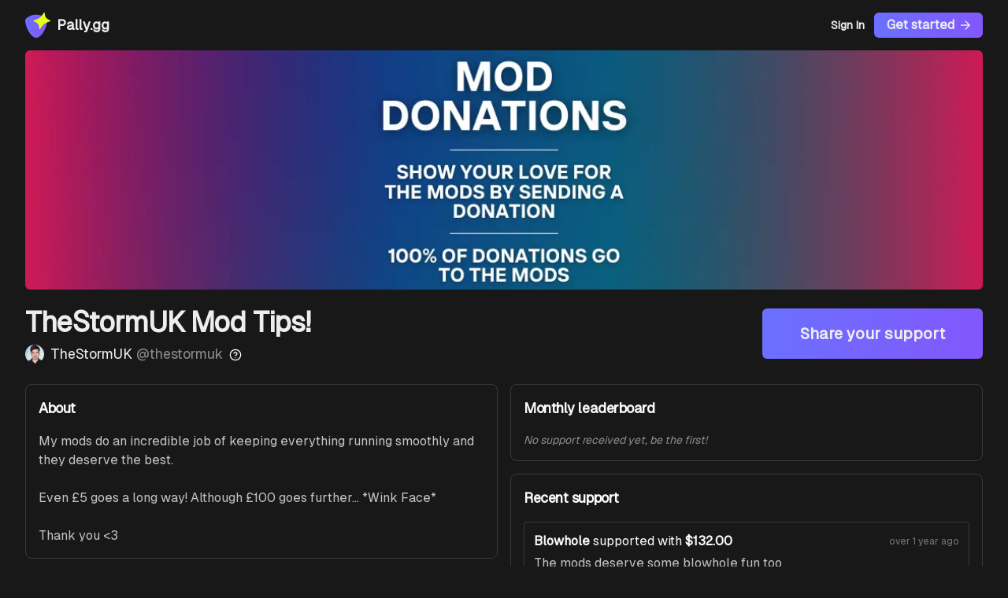

--- FILE ---
content_type: text/html; charset=utf-8
request_url: https://pally.gg/p/thestormuk
body_size: 11041
content:
<!DOCTYPE html><html class="h-full antialiased" lang="en"><head><meta charSet="utf-8"/><meta name="viewport" content="width=device-width, initial-scale=1"/><link rel="preload" as="image" imageSrcSet="/_next/image?url=https%3A%2F%2Fcdn.pally.gg%2Fproduction%2Fuploads%2F1644938550609x375000176775298600%2Fqe4hZQQN7cJqKw-a1sih3RetYu7I5GyR.png&amp;w=1200&amp;q=75 1x, /_next/image?url=https%3A%2F%2Fcdn.pally.gg%2Fproduction%2Fuploads%2F1644938550609x375000176775298600%2Fqe4hZQQN7cJqKw-a1sih3RetYu7I5GyR.png&amp;w=3840&amp;q=75 2x" fetchPriority="high"/><link rel="stylesheet" href="/_next/static/css/04a836d9a6a86238.css" data-precedence="next"/><link rel="preload" as="script" fetchPriority="low" href="/_next/static/chunks/webpack-e96a6cfd1c42fe52.js"/><script src="/_next/static/chunks/4e646196-5c23d09b3796536b.js" async=""></script><script src="/_next/static/chunks/2216-f38f952066733119.js" async=""></script><script src="/_next/static/chunks/main-app-eb4decc0bfb74f3f.js" async=""></script><script src="/_next/static/chunks/5758-ace64949db7da355.js" async=""></script><script src="/_next/static/chunks/3854-3e1df5eb9e439ecd.js" async=""></script><script src="/_next/static/chunks/4410-36044f36f6dfa084.js" async=""></script><script src="/_next/static/chunks/app/(routes)/(protected)/layout-34922d889fd9d73f.js" async=""></script><script src="/_next/static/chunks/9939-6b1793534081ac4c.js" async=""></script><script src="/_next/static/chunks/1007-68793e3bf01164ea.js" async=""></script><script src="/_next/static/chunks/1313-b3a4a01b04d37d22.js" async=""></script><script src="/_next/static/chunks/8523-e53f0aefd6ed8f4e.js" async=""></script><script src="/_next/static/chunks/5828-67b73affeae105ce.js" async=""></script><script src="/_next/static/chunks/6879-d19ff77892ab310d.js" async=""></script><script src="/_next/static/chunks/3498-92efba1b7d1d466c.js" async=""></script><script src="/_next/static/chunks/app/(routes)/(public)/p/%5Bslug%5D/page-845778d314e3e208.js" async=""></script><script src="/_next/static/chunks/2790-71e3c23ca3a2d7c2.js" async=""></script><script src="/_next/static/chunks/app/(routes)/(public)/(index)/page-74884e0300fb58d4.js" async=""></script><script src="/_next/static/chunks/2171-b08795b5c2f35d0e.js" async=""></script><script src="/_next/static/chunks/4238-dc7f1139e6e2c96b.js" async=""></script><script src="/_next/static/chunks/4118-e81b997028719883.js" async=""></script><script src="/_next/static/chunks/app/layout-a6d6946347cc2255.js" async=""></script><script src="/_next/static/chunks/app/error-bb45fbd175b20db5.js" async=""></script><script src="/_next/static/chunks/app/not-found-ec26e48fd35fb4f2.js" async=""></script><link rel="preload" href="https://plausible.io/js/script.tagged-events.js" as="script"/><title>Send support to TheStormUK Mod Tips! | Pally.gg - Where creators and their teams get paid</title><meta name="description" content="Support TheStormUK and team on Pally.gg - where creators and their teams get paid."/><meta property="og:title" content="Send support to TheStormUK Mod Tips!"/><meta property="og:description" content="Support TheStormUK and team on Pally.gg - where creators and their teams get paid."/><meta property="og:url" content="https://pally.gg"/><meta property="og:site_name" content="Pally.gg"/><meta property="og:image" content="https://og-image.pally.gg/p/thestormuk?displayName=TheStormUK"/><meta property="og:type" content="website"/><meta name="twitter:card" content="summary_large_image"/><meta name="twitter:title" content="Send support to TheStormUK Mod Tips!"/><meta name="twitter:description" content="Support TheStormUK and team on Pally.gg - where creators and their teams get paid."/><meta name="twitter:image" content="https://og-image.pally.gg/p/thestormuk?displayName=TheStormUK"/><link rel="icon" href="/favicon.ico" type="image/x-icon" sizes="16x16"/><meta name="next-size-adjust"/><script src="/_next/static/chunks/polyfills-42372ed130431b0a.js" noModule=""></script></head><body class="flex min-h-full flex-col __className_343187"><script>!function(){try{var d=document.documentElement,c=d.classList;c.remove('light','dark');var e=localStorage.getItem('theme');if('system'===e||(!e&&false)){var t='(prefers-color-scheme: dark)',m=window.matchMedia(t);if(m.media!==t||m.matches){d.style.colorScheme = 'dark';c.add('dark')}else{d.style.colorScheme = 'light';c.add('light')}}else if(e){c.add(e|| '')}else{c.add('dark')}if(e==='light'||e==='dark'||!e)d.style.colorScheme=e||'dark'}catch(e){}}()</script><div class="py-4"><nav class="container flex items-center justify-between"><a class="flex flex-row items-center" title="Pally.gg" href="/"><svg viewBox="0 0 600 600" class="h-8 w-8"><g clip-path="url(#clip0_312_3246)"><path d="M263 50C157.672 50 74.6188 95.1732 28.0851 134.379C7.0606 152.093 -2.37378 179.394 0.506378 206.735C19.1833 384.036 147.753 600 263 600C378.247 600 506.817 384.036 525.494 206.735C528.374 179.394 518.939 152.093 497.915 134.379C451.381 95.1732 368.328 50 263 50Z" fill="url(#paint0_linear_312_3246)"></path><path d="M439.89 7.08128C383.865 110.577 309.691 155.369 209.892 184.555C207.113 185.351 204.659 187.004 202.882 189.279C201.106 191.553 200.099 194.33 200.007 197.211C199.915 200.092 200.742 202.928 202.369 205.31C203.996 207.693 206.339 209.5 209.062 210.47C287.223 239.076 334.028 282.917 334.568 379.499C334.576 382.511 335.592 385.434 337.454 387.806C339.316 390.178 341.919 391.863 344.85 392.595C347.781 393.326 350.873 393.062 353.637 391.845C356.401 390.628 358.679 388.527 360.11 385.874C415.969 282.42 490.35 237.586 590.108 208.4C592.887 207.605 595.341 205.951 597.118 203.677C598.894 201.402 599.901 198.625 599.993 195.744C600.085 192.864 599.258 190.028 597.631 187.645C596.004 185.263 593.661 183.456 590.938 182.485C512.652 153.879 466.013 110.038 465.473 13.4566C465.446 10.4494 464.418 7.53622 462.551 5.17417C460.684 2.81211 458.083 1.13482 455.156 0.40543C452.229 -0.323954 449.142 -0.0641544 446.379 1.14407C443.616 2.35229 441.334 4.44057 439.89 7.08128Z" fill="#E3FF17"></path></g><defs><linearGradient id="paint0_linear_312_3246" x1="2.93925e-06" y1="325" x2="526" y2="325" gradientUnits="userSpaceOnUse"><stop stop-color="#6B70FF"></stop><stop offset="0.984375" stop-color="#8257FD"></stop></linearGradient><clipPath id="clip0_312_3246"><rect width="600" height="600" fill="white"></rect></clipPath></defs></svg><span class="ml-2 hidden text-lg font-bold sm:inline-block">Pally.gg</span></a><div class="flex flex-row items-center gap-8"><!--$--><a class="cursor-pointer inline-flex items-center justify-center whitespace-nowrap font-semibold transition-colors disabled:pointer-events-none disabled:opacity-50 focus-visible:ring-ring focus-visible:ring-offset-2 ring-offset-background focus-visible:outline-none focus-visible:ring-2 hover:bg-accent hover:text-accent-foreground h-7 rounded-md px-3 text-sm" href="/sign-in">Sign In</a><a class="cursor-pointer inline-flex items-center justify-center whitespace-nowrap rounded-md font-semibold transition-colors disabled:pointer-events-none disabled:opacity-50 focus-visible:ring-ring focus-visible:ring-offset-2 ring-offset-background focus-visible:outline-none focus-visible:ring-2 bg-gradient-to-r from-primary to-[#8257FD] text-primary-foreground hover:from-[#8387FF] hover:to-[#9069FF] h-8 px-4 py-2 text-base plausible-event-name=Get+Started+Click" href="/sign-in">Get started <svg viewBox="0 0 18 18" class="ml-2 h-[12px] w-[12px] fill-current"><path fill-rule="evenodd" clip-rule="evenodd" d="M14.1729 10.0001H0V8.00008H14.1729L7.88 1.70718L9.29422 0.292969L18.0013 9.00008L9.29422 17.7072L7.88 16.293L14.1729 10.0001Z"></path></svg></a><!--/$--></div></nav></div><main class="mb-4 flex flex-col md:mb-8"><div class="container"><div class="flex flex-col space-y-4 lg:space-y-6"><img alt="Banner image" fetchPriority="high" width="1200" height="300" decoding="async" data-nimg="1" class="aspect-[4/1] w-full rounded-md object-cover" style="color:transparent" srcSet="/_next/image?url=https%3A%2F%2Fcdn.pally.gg%2Fproduction%2Fuploads%2F1644938550609x375000176775298600%2Fqe4hZQQN7cJqKw-a1sih3RetYu7I5GyR.png&amp;w=1200&amp;q=75 1x, /_next/image?url=https%3A%2F%2Fcdn.pally.gg%2Fproduction%2Fuploads%2F1644938550609x375000176775298600%2Fqe4hZQQN7cJqKw-a1sih3RetYu7I5GyR.png&amp;w=3840&amp;q=75 2x" src="/_next/image?url=https%3A%2F%2Fcdn.pally.gg%2Fproduction%2Fuploads%2F1644938550609x375000176775298600%2Fqe4hZQQN7cJqKw-a1sih3RetYu7I5GyR.png&amp;w=3840&amp;q=75"/><div class="flex flex-col space-y-4 lg:flex-row lg:justify-between lg:space-y-0"><div class="flex flex-col items-center space-y-2 lg:items-start"><h1 class="scroll-m-20 text-3xl font-bold tracking-tight md:text-4xl text-center leading-none lg:text-left lg:leading-none">TheStormUK Mod Tips!</h1><div class="flex items-center space-x-2"><div class="from-primary relative overflow-hidden rounded-full bg-gradient-to-r to-[#8257FD] h-[24px] w-[24px]"><img alt="Profile image" loading="lazy" width="24" height="24" decoding="async" data-nimg="1" class="absolute left-0 top-0" style="color:transparent" srcSet="/_next/image?url=https%3A%2F%2Fcdn.pally.gg%2Fproduction%2Fuploads%2Finds82e7xz5i77ejjlpp1y8i.png&amp;w=32&amp;q=75 1x, /_next/image?url=https%3A%2F%2Fcdn.pally.gg%2Fproduction%2Fuploads%2Finds82e7xz5i77ejjlpp1y8i.png&amp;w=48&amp;q=75 2x" src="/_next/image?url=https%3A%2F%2Fcdn.pally.gg%2Fproduction%2Fuploads%2Finds82e7xz5i77ejjlpp1y8i.png&amp;w=48&amp;q=75"/></div><p class="text-lg">TheStormUK<!-- --> <span class="text-text-tertiary">@<!-- -->thestormuk</span></p><div class="ml-2 mt-[2px]"><a target="_blank" rel="noopener noreferrer" class="text-text-primary transition-colors" aria-label="Report an issue" data-state="closed" href="https://docs.google.com/forms/d/e/1FAIpQLSegfdkcB3rkAFecoH7-TN_35eDTukXP-bqFgVxi6VuDJuAtsg/viewform?usp=dialog"><svg xmlns="http://www.w3.org/2000/svg" width="24" height="24" viewBox="0 0 24 24" fill="none" stroke="currentColor" stroke-width="2" stroke-linecap="round" stroke-linejoin="round" class="lucide lucide-circle-question-mark h-4 w-4" aria-hidden="true"><circle cx="12" cy="12" r="10"></circle><path d="M9.09 9a3 3 0 0 1 5.83 1c0 2-3 3-3 3"></path><path d="M12 17h.01"></path></svg></a></div></div></div><div class="flex justify-center space-x-4"><a title="Support" class="cursor-pointer inline-flex items-center justify-center whitespace-nowrap font-semibold transition-colors disabled:pointer-events-none disabled:opacity-50 focus-visible:ring-ring focus-visible:ring-offset-2 ring-offset-background focus-visible:outline-none focus-visible:ring-2 bg-gradient-to-r from-primary to-[#8257FD] text-primary-foreground hover:from-[#8387FF] hover:to-[#9069FF] h-16 rounded-md px-12 text-xl" href="/p/thestormuk/tip">Share your support</a></div></div><div class="grid grid-cols-1 gap-4 lg:grid-cols-2"><div class="flex flex-col space-y-4"><div class="bg-card text-card-foreground rounded-lg border shadow-sm"><div class="flex flex-col space-y-1.5 p-4"><h3 class="font-semibold tracking-tight text-lg">About</h3></div><div class="p-4 pt-0"><p class="text-text-secondary whitespace-pre-wrap break-words">My mods do an incredible job of keeping everything running smoothly and they deserve the best. 

Even £5 goes a long way! Although £100 goes further... *Wink Face* 

Thank you &lt;3</p></div></div><div class="bg-card text-card-foreground rounded-lg border shadow-sm"><div class="flex flex-col space-y-1.5 p-4"><h3 class="font-semibold tracking-tight text-lg">Support TheStormUK Mod Tips!</h3></div><div class="p-4 pt-0 space-y-4"><div><p class="text-text-tertiary mb-1 text-center text-sm italic">This is how your support is distributed!</p><div class="flex flex-col space-y-4"><div class="bg-surface-1 flex flex-col items-center justify-between space-y-4 rounded-md p-2 md:flex-row md:space-y-0 md:px-4 md:py-2"><div class="flex flex-grow flex-col items-center space-x-0 space-y-2 md:flex-row md:space-x-2 md:space-y-0"><div class="from-primary relative overflow-hidden rounded-full bg-gradient-to-r to-[#8257FD] h-[48px] w-[48px]"><img alt="Profile picture for TheStormUK" loading="lazy" width="48" height="48" decoding="async" data-nimg="1" class="absolute left-0 top-0" style="color:transparent" srcSet="/_next/image?url=https%3A%2F%2Fcdn.pally.gg%2Fproduction%2Fuploads%2Finds82e7xz5i77ejjlpp1y8i.png&amp;w=48&amp;q=75 1x, /_next/image?url=https%3A%2F%2Fcdn.pally.gg%2Fproduction%2Fuploads%2Finds82e7xz5i77ejjlpp1y8i.png&amp;w=96&amp;q=75 2x" src="/_next/image?url=https%3A%2F%2Fcdn.pally.gg%2Fproduction%2Fuploads%2Finds82e7xz5i77ejjlpp1y8i.png&amp;w=96&amp;q=75"/></div><div class="flex flex-col items-center justify-center md:items-start"><div class="flex flex-col items-center space-x-0 md:flex-row md:space-x-2"><p class="font-semibold">TheStormUK</p><p class="text-text-secondary text-sm">@<!-- -->thestormuk</p></div><p class="text-text-tertiary text-sm">Streamer</p></div></div><p class="font-semibold">0%</p></div><div class="space-y-2"><div class="flex justify-between md:px-4"><p class="text-text-secondary font-semibold">Team</p><p class="text-text-secondary font-semibold">100%</p></div><div class="flex flex-col space-y-2"><div class="bg-surface-1 flex flex-col items-center justify-between space-y-4 rounded-md p-2 md:flex-row md:space-y-0 md:px-4 md:py-2"><div class="flex flex-grow flex-col items-center space-x-0 space-y-2 md:flex-row md:space-x-2 md:space-y-0"><div class="from-primary relative overflow-hidden rounded-full bg-gradient-to-r to-[#8257FD] h-[48px] w-[48px]"><img alt="Profile picture for Raye Eliza" loading="lazy" width="48" height="48" decoding="async" data-nimg="1" class="absolute left-0 top-0" style="color:transparent" srcSet="/_next/image?url=https%3A%2F%2Fcdn.pally.gg%2Fproduction%2Fuploads%2Flypz5lrkgebwqbg2bfl024ei%2FxaIqGOxp31zPfvhQU7wND2lNQXC4O0MA.jpg&amp;w=48&amp;q=75 1x, /_next/image?url=https%3A%2F%2Fcdn.pally.gg%2Fproduction%2Fuploads%2Flypz5lrkgebwqbg2bfl024ei%2FxaIqGOxp31zPfvhQU7wND2lNQXC4O0MA.jpg&amp;w=96&amp;q=75 2x" src="/_next/image?url=https%3A%2F%2Fcdn.pally.gg%2Fproduction%2Fuploads%2Flypz5lrkgebwqbg2bfl024ei%2FxaIqGOxp31zPfvhQU7wND2lNQXC4O0MA.jpg&amp;w=96&amp;q=75"/></div><div class="flex flex-col items-center justify-center md:items-start"><div class="flex flex-col items-center space-x-0 md:flex-row md:space-x-2"><p class="font-semibold">Raye Eliza</p><p class="text-text-secondary text-sm">@<!-- -->rayeeliza</p></div><p class="text-text-tertiary text-sm">Mod</p></div></div><p class="font-semibold">25%</p></div><div class="bg-surface-1 flex flex-col items-center justify-between space-y-4 rounded-md p-2 md:flex-row md:space-y-0 md:px-4 md:py-2"><div class="flex flex-grow flex-col items-center space-x-0 space-y-2 md:flex-row md:space-x-2 md:space-y-0"><div class="from-primary relative overflow-hidden rounded-full bg-gradient-to-r to-[#8257FD] h-[48px] w-[48px]"><img alt="Profile picture for Luisepluis" loading="lazy" width="48" height="48" decoding="async" data-nimg="1" class="absolute left-0 top-0" style="color:transparent" srcSet="/_next/image?url=https%3A%2F%2Fcdn.pally.gg%2Fproduction%2Fuploads%2Fvh2pre0jo84u4b87xu7l2jc1%2F9JeXFvMwqnA2EEdpvpHxMBBFl6kG3ILM.jpeg&amp;w=48&amp;q=75 1x, /_next/image?url=https%3A%2F%2Fcdn.pally.gg%2Fproduction%2Fuploads%2Fvh2pre0jo84u4b87xu7l2jc1%2F9JeXFvMwqnA2EEdpvpHxMBBFl6kG3ILM.jpeg&amp;w=96&amp;q=75 2x" src="/_next/image?url=https%3A%2F%2Fcdn.pally.gg%2Fproduction%2Fuploads%2Fvh2pre0jo84u4b87xu7l2jc1%2F9JeXFvMwqnA2EEdpvpHxMBBFl6kG3ILM.jpeg&amp;w=96&amp;q=75"/></div><div class="flex flex-col items-center justify-center md:items-start"><div class="flex flex-col items-center space-x-0 md:flex-row md:space-x-2"><p class="font-semibold">Luisepluis</p><p class="text-text-secondary text-sm">@<!-- -->luisepluis</p></div><p class="text-text-tertiary text-sm">Mod</p></div></div><p class="font-semibold">25%</p></div><div class="bg-surface-1 flex flex-col items-center justify-between space-y-4 rounded-md p-2 md:flex-row md:space-y-0 md:px-4 md:py-2"><div class="flex flex-grow flex-col items-center space-x-0 space-y-2 md:flex-row md:space-x-2 md:space-y-0"><div class="from-primary relative overflow-hidden rounded-full bg-gradient-to-r to-[#8257FD] h-[48px] w-[48px]"><img alt="Profile picture for Jely" loading="lazy" width="48" height="48" decoding="async" data-nimg="1" class="absolute left-0 top-0" style="color:transparent" srcSet="/_next/image?url=https%3A%2F%2Fcdn.pally.gg%2Fproduction%2Fuploads%2Ftv4s1cynapcrctk02ym1o87m%2FtBa6MGUv4eDcCw57SqozQBJHmnEzL_A8.png&amp;w=48&amp;q=75 1x, /_next/image?url=https%3A%2F%2Fcdn.pally.gg%2Fproduction%2Fuploads%2Ftv4s1cynapcrctk02ym1o87m%2FtBa6MGUv4eDcCw57SqozQBJHmnEzL_A8.png&amp;w=96&amp;q=75 2x" src="/_next/image?url=https%3A%2F%2Fcdn.pally.gg%2Fproduction%2Fuploads%2Ftv4s1cynapcrctk02ym1o87m%2FtBa6MGUv4eDcCw57SqozQBJHmnEzL_A8.png&amp;w=96&amp;q=75"/></div><div class="flex flex-col items-center justify-center md:items-start"><div class="flex flex-col items-center space-x-0 md:flex-row md:space-x-2"><p class="font-semibold">Jely</p></div><p class="text-text-tertiary text-sm">Mod<!-- -->, <!-- -->Him</p></div></div><p class="font-semibold">25%</p></div><div class="bg-surface-1 flex flex-col items-center justify-between space-y-4 rounded-md p-2 md:flex-row md:space-y-0 md:px-4 md:py-2"><div class="flex flex-grow flex-col items-center space-x-0 space-y-2 md:flex-row md:space-x-2 md:space-y-0"><div class="from-primary relative overflow-hidden rounded-full bg-gradient-to-r to-[#8257FD] h-[48px] w-[48px]"><img alt="Profile picture for peenqueeen" loading="lazy" width="48" height="48" decoding="async" data-nimg="1" class="absolute left-0 top-0" style="color:transparent" srcSet="/_next/image?url=https%3A%2F%2Fcdn.pally.gg%2Fproduction%2Fuploads%2Fipfg8khheg7bi28v6jexn2nt.png&amp;w=48&amp;q=75 1x, /_next/image?url=https%3A%2F%2Fcdn.pally.gg%2Fproduction%2Fuploads%2Fipfg8khheg7bi28v6jexn2nt.png&amp;w=96&amp;q=75 2x" src="/_next/image?url=https%3A%2F%2Fcdn.pally.gg%2Fproduction%2Fuploads%2Fipfg8khheg7bi28v6jexn2nt.png&amp;w=96&amp;q=75"/></div><div class="flex flex-col items-center justify-center md:items-start"><div class="flex flex-col items-center space-x-0 md:flex-row md:space-x-2"><p class="font-semibold">peenqueeen</p><p class="text-text-secondary text-sm">@<!-- -->peenqueeen</p></div><p class="text-text-tertiary text-sm">Mod</p></div></div><p class="font-semibold">25%</p></div></div></div></div></div></div></div></div><div class="flex flex-col space-y-4"><div class="bg-card text-card-foreground rounded-lg border shadow-sm"><div class="flex flex-col space-y-1.5 p-4"><h3 class="font-semibold tracking-tight text-lg">Monthly leaderboard</h3></div><div class="p-4 pt-0 space-y-2"><p class="text-text-tertiary text-sm italic">No support received yet, be the first!</p></div></div><div class="bg-card text-card-foreground rounded-lg border shadow-sm"><div class="flex flex-col space-y-1.5 p-4"><h3 class="font-semibold tracking-tight text-lg">Recent support</h3></div><div class="p-4 pt-0 space-y-2"><div class="bg-surface-0 group rounded-sm border p-3 transition-all"><div class="flex items-center justify-between"><p class="text-text-primary"><span class="font-semibold">Blowhole</span> <!-- -->supported with<!-- --> <span class="font-semibold">$132.00</span></p><p class="text-text-quaternary text-xs font-light">over 1 year ago</p></div><p class="text-text-secondary mt-1">The mods deserve some blowhole fun too</p></div><div class="bg-surface-0 group rounded-sm border p-3 transition-all"><div class="flex items-center justify-between"><p class="text-text-primary"><span class="font-semibold">Someone special</span> <!-- -->supported with<!-- --> <span class="font-semibold">$132.00</span></p><p class="text-text-quaternary text-xs font-light">over 1 year ago</p></div><p class="text-text-secondary mt-1">The mods are great although they don’t do their jobs most of the time </p></div><div class="bg-surface-0 group rounded-sm border p-3 transition-all"><div class="flex items-center justify-between"><p class="text-text-primary"><span class="font-semibold">BrittaniBish</span> <!-- -->supported with<!-- --> <span class="font-semibold">$10.00</span></p><p class="text-text-quaternary text-xs font-light">almost 4 years ago</p></div><p class="text-text-secondary mt-1">For the most POGGERS modders!</p></div><div class="bg-surface-0 group rounded-sm border p-3 transition-all"><div class="flex items-center justify-between"><p class="text-text-primary"><span class="font-semibold">its not cat i promise</span> <!-- -->supported with<!-- --> <span class="font-semibold">$10.00</span></p><p class="text-text-quaternary text-xs font-light">almost 4 years ago</p></div></div><div class="bg-surface-0 group rounded-sm border p-3 transition-all"><div class="flex items-center justify-between"><p class="text-text-primary"><span class="font-semibold">Pretzelcoatl (Gary)</span> <!-- -->supported with<!-- --> <span class="font-semibold">$10.00</span></p><p class="text-text-quaternary text-xs font-light">almost 4 years ago</p></div><p class="text-text-secondary mt-1">Shout out to Kellz who is a mod for everyone I follow, it seems.</p></div></div></div></div></div></div></div></main><div class="bg-surface-1 mt-auto border-t py-12"><div class="container flex flex-col gap-6"><div class="grid grid-cols-2 md:grid-cols-5"><div class="flex flex-col space-y-8"><div class="flex space-x-4 p-2"><a class="text-text-secondary hover:text-text-primary" href="https://discord.gg/5GMsrBDzfb" target="_blank" rel="noreferrer"><svg xmlns="http://www.w3.org/2000/svg" viewBox="0 0 32 32" class="h-6 w-6"><g fill="currentColor"><path d="M26.413,6.536c-1.971-.902-4.052-1.543-6.189-1.904-.292,.523-.557,1.061-.793,1.612-2.277-.343-4.592-.343-6.869,0-.236-.551-.5-1.089-.793-1.612-2.139,.365-4.221,1.006-6.194,1.909C1.658,12.336,.596,17.987,1.127,23.558h0c2.294,1.695,4.861,2.984,7.591,3.811,.615-.827,1.158-1.704,1.626-2.622-.888-.332-1.744-.741-2.56-1.222,.215-.156,.425-.316,.628-.472,4.806,2.26,10.37,2.26,15.177,0,.205,.168,.415,.328,.628,.472-.817,.483-1.676,.892-2.565,1.225,.467,.918,1.011,1.794,1.626,2.619,2.732-.824,5.301-2.112,7.596-3.808h0c.623-6.461-1.064-12.06-4.46-17.025Zm-15.396,13.596c-1.479,0-2.702-1.343-2.702-2.994s1.18-3.006,2.697-3.006,2.73,1.354,2.704,3.006-1.192,2.994-2.699,2.994Zm9.967,0c-1.482,0-2.699-1.343-2.699-2.994s1.18-3.006,2.699-3.006,2.723,1.354,2.697,3.006-1.189,2.994-2.697,2.994Z"></path></g></svg></a><a class="text-text-secondary hover:text-text-primary" href="https://x.com/pallygg" target="_blank" rel="noreferrer"><svg xmlns="http://www.w3.org/2000/svg" viewBox="0 0 32 32" class="h-6 w-6"><g fill="currentColor"><path d="M18.42,14.009L27.891,3h-2.244l-8.224,9.559L10.855,3H3.28l9.932,14.455L3.28,29h2.244l8.684-10.095,6.936,10.095h7.576l-10.301-14.991h0Zm-3.074,3.573l-1.006-1.439L6.333,4.69h3.447l6.462,9.243,1.006,1.439,8.4,12.015h-3.447l-6.854-9.804h0Z"></path></g></svg></a><a class="text-text-secondary hover:text-text-primary" href="https://twitch.com/pallygg" target="_blank" rel="noreferrer"><svg xmlns="http://www.w3.org/2000/svg" viewBox="0 0 50 50" class="h-6 w-6"><g transform="translate(25 25) scale(0.80) translate(-25 -25)"><path fill="currentColor" d="M 5.3125 1 L 2 9.8125 L 2 43 L 13 43 L 13 49 L 20.40625 49 L 26.40625 43 L 35.40625 43 L 48 30.4375 L 48 1 Z M 11 6 L 43 6 L 43 28 L 37 34 L 25 34 L 19 40 L 19 34 L 11 34 Z M 20 13 L 20 27 L 26 27 L 26 13 Z M 30 13 L 30 27 L 36 27 L 36 13 Z"></path></g></svg></a></div><div class="space-y-2"><div class="flex space-x-2"><svg viewBox="0 0 600 600" class="h-6 w-6"><g clip-path="url(#clip0_312_3246)"><path d="M263 50C157.672 50 74.6188 95.1732 28.0851 134.379C7.0606 152.093 -2.37378 179.394 0.506378 206.735C19.1833 384.036 147.753 600 263 600C378.247 600 506.817 384.036 525.494 206.735C528.374 179.394 518.939 152.093 497.915 134.379C451.381 95.1732 368.328 50 263 50Z" fill="url(#paint0_linear_312_3246)"></path><path d="M439.89 7.08128C383.865 110.577 309.691 155.369 209.892 184.555C207.113 185.351 204.659 187.004 202.882 189.279C201.106 191.553 200.099 194.33 200.007 197.211C199.915 200.092 200.742 202.928 202.369 205.31C203.996 207.693 206.339 209.5 209.062 210.47C287.223 239.076 334.028 282.917 334.568 379.499C334.576 382.511 335.592 385.434 337.454 387.806C339.316 390.178 341.919 391.863 344.85 392.595C347.781 393.326 350.873 393.062 353.637 391.845C356.401 390.628 358.679 388.527 360.11 385.874C415.969 282.42 490.35 237.586 590.108 208.4C592.887 207.605 595.341 205.951 597.118 203.677C598.894 201.402 599.901 198.625 599.993 195.744C600.085 192.864 599.258 190.028 597.631 187.645C596.004 185.263 593.661 183.456 590.938 182.485C512.652 153.879 466.013 110.038 465.473 13.4566C465.446 10.4494 464.418 7.53622 462.551 5.17417C460.684 2.81211 458.083 1.13482 455.156 0.40543C452.229 -0.323954 449.142 -0.0641544 446.379 1.14407C443.616 2.35229 441.334 4.44057 439.89 7.08128Z" fill="#E3FF17"></path></g><defs><linearGradient id="paint0_linear_312_3246" x1="2.93925e-06" y1="325" x2="526" y2="325" gradientUnits="userSpaceOnUse"><stop stop-color="#6B70FF"></stop><stop offset="0.984375" stop-color="#8257FD"></stop></linearGradient><clipPath id="clip0_312_3246"><rect width="600" height="600" fill="white"></rect></clipPath></defs></svg><span class="ml-2 hidden text-lg font-bold sm:inline-block">Pally.gg</span></div><p class="text-text-secondary text-sm">Where creators and teams get paid.</p><p class="text-text-tertiary text-xs font-semibold">©<!-- -->2026<!-- --> Pally.gg Ventures LLC</p></div></div><div class="p-2"><h3 class="text-sm font-semibold">Product</h3><ul class="mt-4 space-y-2"><li><a class="text-text-secondary hover:text-secondary text-sm" title="Status" href="https://status.pally.gg">Status</a></li><li><a class="text-text-secondary hover:text-secondary text-sm" title="Blog" href="/blog">Blog</a></li><li><a class="text-text-secondary hover:text-secondary text-sm" title="Frequently Asked Questions" href="/faqs">FAQs</a></li><li><a class="text-text-secondary hover:text-secondary text-sm" title="Testimonials" href="/testimonials">Wall of Love</a></li><li><a class="text-text-secondary hover:text-secondary text-sm" title="Changelog" href="/changelog">Changelog</a></li><li><a class="text-text-secondary hover:text-secondary text-sm" title="Pally.gg Roadmap" href="https://roadmap.pally.gg">Roadmap</a></li><li><a class="text-text-secondary hover:text-secondary text-sm" title="Pally.gg Marketplace" href="/marketplace">Marketplace</a></li></ul></div><div class="p-2 mt-8 md:mt-0"><h3 class="text-sm font-semibold">Docs</h3><ul class="mt-4 space-y-2"><li><a class="text-text-secondary hover:text-secondary text-sm" title="Activity Feed" href="https://docs.pally.gg/features/activity-feed">Activity Feed</a></li><li><a class="text-text-secondary hover:text-secondary text-sm" title="Campaigns" href="https://docs.pally.gg/get-started/campaigns">Campaigns</a></li><li><a class="text-text-secondary hover:text-secondary text-sm" title="WebSockets" href="https://docs.pally.gg/advanced/websockets">WebSockets</a></li></ul></div><div class="p-2 mt-8 md:mt-0 row-span-2"><h3 class="text-sm font-semibold">Use cases</h3><ul class="mt-4 space-y-2"><li><a class="text-text-secondary hover:text-secondary text-sm" title="Food Delivery" href="/use-case/food-delivery">Food Delivery</a></li><li><a class="text-text-secondary hover:text-secondary text-sm" title="Podcast Monetization" href="/use-case/podcast-monetization">Podcast Monetization</a></li><li><a class="text-text-secondary hover:text-secondary text-sm" title="Wedding Photography Teams" href="/use-case/wedding-photography-teams">Wedding Photography Teams</a></li><li><a class="text-text-secondary hover:text-secondary text-sm" title="YouTube Collaborative Teams" href="/use-case/youtube-collaborative-teams">YouTube Collaborative Teams</a></li><li><a class="text-text-secondary hover:text-secondary text-sm" title="Band Collaboration Revenue" href="/use-case/band-music-collaboration-revenue">Band Collaboration Revenue</a></li><li><a class="text-text-secondary hover:text-secondary text-sm" title="Cleaning Service Crew Tips" href="/use-case/cleaning-service-crew-tips">Cleaning Service Crew Tips</a></li><li><a class="text-text-secondary hover:text-secondary text-sm" title="Personal Trainer Partnership" href="/use-case/personal-trainer-partnership">Personal Trainer Partnership</a></li><li><a class="text-text-secondary hover:text-secondary text-sm" title="Salon and Spa Staff" href="/use-case/salon-and-spa-staff">Salon and Spa Staff</a></li><li><a class="text-text-secondary hover:text-secondary text-sm" title="Event Catering Teams" href="/use-case/event-catering-teams">Event Catering Teams</a></li><li><a class="text-text-secondary hover:text-secondary text-sm" title="Tutoring" href="/use-case/tutoring">Tutoring</a></li><li><a class="text-text-secondary hover:text-secondary text-sm" title="GitHub Donations" href="/use-case/github-donations">GitHub Donations</a></li><li><a class="text-text-secondary hover:text-secondary text-sm" title="Charities" href="/use-case/charities">Charities</a></li></ul></div><div class="p-2 mt-8 md:mt-0"><h3 class="text-sm font-semibold">Alternative To</h3><ul class="mt-4 space-y-2"><li><a class="text-text-secondary hover:text-secondary text-sm" title="Alternative to Ko-fi" href="/alternative-to-pally-gg/ko-fi">Alternative to Ko-fi</a></li><li><a class="text-text-secondary hover:text-secondary text-sm" title="Alternative to Patreon" href="/alternative-to-pally-gg/patreon">Alternative to Patreon</a></li><li><a class="text-text-secondary hover:text-secondary text-sm" title="Alternative to BuyMeACoffee" href="/alternative-to-pally-gg/buymeacoffee">Alternative to BuyMeACoffee</a></li><li><a class="text-text-secondary hover:text-secondary text-sm" title="Alternative to GitHub Sponsors" href="/alternative-to-pally-gg/github-sponsors">Alternative to GitHub Sponsors</a></li><li><a class="text-text-secondary hover:text-secondary text-sm" title="Alternative to Liberapay" href="/alternative-to-pally-gg/liberapay">Alternative to Liberapay</a></li></ul></div><div class="p-2 mt-8 md:mt-0 md:col-start-2"><h3 class="text-sm font-semibold">Company</h3><ul class="mt-4 space-y-2"><li><a class="text-text-secondary hover:text-secondary text-sm" title="Pally.gg Brand Assets" href="https://docs.pally.gg/brand-assets">Brand Assets</a></li><li><a class="text-text-secondary hover:text-secondary text-sm" title="Support" target="_blank" href="https://x.com/pallyggsupport">Support</a></li><li><a class="text-text-secondary hover:text-secondary text-sm" title="Pally.gg Terms of Use" href="/terms-of-use">Terms of Use</a></li><li><a class="text-text-secondary hover:text-secondary text-sm" title="Pally.gg Privacy Policy" href="/privacy-policy">Privacy Policy</a></li></ul></div><div class="p-2 mt-8 md:mt-0 md:col-start-3"><h3 class="text-sm font-semibold">Feedback</h3><ul class="mt-4 space-y-2"><li><a class="text-text-secondary hover:text-secondary text-sm" title="Submit a report" target="_blank" href="https://docs.google.com/forms/d/e/1FAIpQLSegfdkcB3rkAFecoH7-TN_35eDTukXP-bqFgVxi6VuDJuAtsg/viewform?usp=dialog">Submit a report</a></li><li><a class="text-text-secondary hover:text-secondary text-sm" title="DMCA Takedown Request" target="_blank" href="https://docs.google.com/forms/d/e/1FAIpQLScP8FyXPvbFEZEIuWA9Aaaf7R_WRW4BzKupjof0IcXdATuuLA/viewform?usp=dialog">DMCA Takedown Request</a></li></ul></div></div></div></div><!--$--><!--$!--><template data-dgst="BAILOUT_TO_CLIENT_SIDE_RENDERING"></template><!--/$--><!--/$--><!--$--><div role="region" aria-label="Notifications (F8)" tabindex="-1" style="pointer-events:none"><ol tabindex="-1" class="fixed right-0 top-0 z-[100] flex max-h-screen w-full flex-col-reverse p-4 sm:flex-col md:max-w-[420px]"></ol></div><!--/$--><script src="/_next/static/chunks/webpack-e96a6cfd1c42fe52.js" async=""></script><script>(self.__next_f=self.__next_f||[]).push([0]);self.__next_f.push([2,null])</script><script>self.__next_f.push([1,"1:HL[\"/_next/static/media/4f117ec02fc103f8-s.p.woff2\",\"font\",{\"crossOrigin\":\"\",\"type\":\"font/woff2\"}]\n2:HL[\"/_next/static/css/04a836d9a6a86238.css\",\"style\"]\n"])</script><script>self.__next_f.push([1,"3:I[46823,[],\"\"]\n6:I[70458,[],\"\"]\n8:I[32211,[],\"\"]\nc:I[43204,[],\"\"]\n7:[\"slug\",\"thestormuk\",\"d\"]\nd:[]\n0:[\"$\",\"$L3\",null,{\"buildId\":\"1ryCNo1sByXH0YCFW_0iI\",\"assetPrefix\":\"\",\"urlParts\":[\"\",\"p\",\"thestormuk\"],\"initialTree\":[\"\",{\"children\":[\"(routes)\",{\"children\":[\"(public)\",{\"children\":[\"p\",{\"children\":[[\"slug\",\"thestormuk\",\"d\"],{\"children\":[\"__PAGE__\",{}]}]}]}]}]},\"$undefined\",\"$undefined\",true],\"initialSeedData\":[\"\",{\"children\":[\"(routes)\",{\"children\":[\"(public)\",{\"children\":[\"p\",{\"children\":[[\"slug\",\"thestormuk\",\"d\"],{\"children\":[\"__PAGE__\",{},[[\"$L4\",\"$L5\",null],null],null]},[null,[\"$\",\"$L6\",null,{\"parallelRouterKey\":\"children\",\"segmentPath\":[\"children\",\"(routes)\",\"children\",\"(public)\",\"children\",\"p\",\"children\",\"$7\",\"children\"],\"error\":\"$undefined\",\"errorStyles\":\"$undefined\",\"errorScripts\":\"$undefined\",\"template\":[\"$\",\"$L8\",null,{}],\"templateStyles\":\"$undefined\",\"templateScripts\":\"$undefined\",\"notFound\":\"$undefined\",\"notFoundStyles\":\"$undefined\"}]],null]},[null,[\"$\",\"$L6\",null,{\"parallelRouterKey\":\"children\",\"segmentPath\":[\"children\",\"(routes)\",\"children\",\"(public)\",\"children\",\"p\",\"children\"],\"error\":\"$undefined\",\"errorStyles\":\"$undefined\",\"errorScripts\":\"$undefined\",\"template\":[\"$\",\"$L8\",null,{}],\"templateStyles\":\"$undefined\",\"templateScripts\":\"$undefined\",\"notFound\":\"$undefined\",\"notFoundStyles\":\"$undefined\"}]],null]},[[null,\"$L9\"],null],null]},[null,[\"$\",\"$L6\",null,{\"parallelRouterKey\":\"children\",\"segmentPath\":[\"children\",\"(routes)\",\"children\"],\"error\":\"$undefined\",\"errorStyles\":\"$undefined\",\"errorScripts\":\"$undefined\",\"template\":[\"$\",\"$L8\",null,{}],\"templateStyles\":\"$undefined\",\"templateScripts\":\"$undefined\",\"notFound\":\"$undefined\",\"notFoundStyles\":\"$undefined\"}]],null]},[[[[\"$\",\"link\",\"0\",{\"rel\":\"stylesheet\",\"href\":\"/_next/static/css/04a836d9a6a86238.css\",\"precedence\":\"next\",\"crossOrigin\":\"$undefined\"}]],\"$La\"],null],null],\"couldBeIntercepted\":false,\"initialHead\":[null,\"$Lb\"],\"globalErrorComponent\":\"$c\",\"missingSlots\":\"$Wd\"}]\n"])</script><script>self.__next_f.push([1,"e:I[98955,[\"5758\",\"static/chunks/5758-ace64949db7da355.js\",\"3854\",\"static/chunks/3854-3e1df5eb9e439ecd.js\",\"4410\",\"static/chunks/4410-36044f36f6dfa084.js\",\"3786\",\"static/chunks/app/(routes)/(protected)/layout-34922d889fd9d73f.js\"],\"SegmentProvider\"]\nf:I[23854,[\"9939\",\"static/chunks/9939-6b1793534081ac4c.js\",\"3854\",\"static/chunks/3854-3e1df5eb9e439ecd.js\",\"1007\",\"static/chunks/1007-68793e3bf01164ea.js\",\"1313\",\"static/chunks/1313-b3a4a01b04d37d22.js\",\"8523\",\"static/chunks/8523-e53f0aefd6ed8f4e.js\",\"5828\",\"static/chunks/5828-67b73affeae105ce.js\",\"6879\",\"static/chunks/6879-d19ff77892ab310d.js\",\"3498\",\"static/chunks/3498-92efba1b7d1d466c.js\",\"9073\",\"static/chunks/app/(routes)/(public)/p/%5Bslug%5D/page-845778d314e3e208.js\"],\"\"]\n10:\"$Sreact.suspense\"\n11:I[44916,[\"9939\",\"static/chunks/9939-6b1793534081ac4c.js\",\"5758\",\"static/chunks/5758-ace64949db7da355.js\",\"3854\",\"static/chunks/3854-3e1df5eb9e439ecd.js\",\"1313\",\"static/chunks/1313-b3a4a01b04d37d22.js\",\"4410\",\"static/chunks/4410-36044f36f6dfa084.js\",\"2790\",\"static/chunks/2790-71e3c23ca3a2d7c2.js\",\"3498\",\"static/chunks/3498-92efba1b7d1d466c.js\",\"9161\",\"static/chunks/app/(routes)/(public)/(index)/page-74884e0300fb58d4.js\"],\"default\"]\n13:I[30886,[\"5758\",\"static/chunks/5758-ace64949db7da355.js\",\"3854\",\"static/chunks/3854-3e1df5eb9e439ecd.js\",\"4410\",\"static/chunks/4410-36044f36f6dfa084.js\",\"3786\",\"static/chunks/app/(routes)/(protected)/layout-34922d889fd9d73f.js\"],\"BailoutToCSR\"]\n14:I[96845,[\"5758\",\"static/chunks/5758-ace64949db7da355.js\",\"3854\",\"static/chunks/3854-3e1df5eb9e439ecd.js\",\"4410\",\"static/chunks/4410-36044f36f6dfa084.js\",\"3786\",\"static/chunks/app/(routes)/(protected)/layout-34922d889fd9d73f.js\"],\"default\"]\n15:I[95597,[\"9939\",\"static/chunks/9939-6b1793534081ac4c.js\",\"1007\",\"static/chunks/1007-68793e3bf01164ea.js\",\"8523\",\"static/chunks/8523-e53f0aefd6ed8f4e.js\",\"2171\",\"static/chunks/2171-b08795b5c2f35d0e.js\",\"4238\",\"static/chunks/4238-dc7f1139e6e2c96b.js\",\"4118\",\"static/chunks/4118-e81b997028719883.js\",\"3185\",\"static/chunks/app/layout-a6d6946347cc2255.js\"],\"ThemePro"])</script><script>self.__next_f.push([1,"vider\"]\n16:I[55292,[\"9939\",\"static/chunks/9939-6b1793534081ac4c.js\",\"7601\",\"static/chunks/app/error-bb45fbd175b20db5.js\"],\"default\"]\n17:I[3649,[\"9939\",\"static/chunks/9939-6b1793534081ac4c.js\",\"3498\",\"static/chunks/3498-92efba1b7d1d466c.js\",\"9160\",\"static/chunks/app/not-found-ec26e48fd35fb4f2.js\"],\"default\"]\n18:I[73327,[\"9939\",\"static/chunks/9939-6b1793534081ac4c.js\",\"1007\",\"static/chunks/1007-68793e3bf01164ea.js\",\"8523\",\"static/chunks/8523-e53f0aefd6ed8f4e.js\",\"2171\",\"static/chunks/2171-b08795b5c2f35d0e.js\",\"4238\",\"static/chunks/4238-dc7f1139e6e2c96b.js\",\"4118\",\"static/chunks/4118-e81b997028719883.js\",\"3185\",\"static/chunks/app/layout-a6d6946347cc2255.js\"],\"default\"]\n19:I[70642,[\"9939\",\"static/chunks/9939-6b1793534081ac4c.js\",\"1007\",\"static/chunks/1007-68793e3bf01164ea.js\",\"8523\",\"static/chunks/8523-e53f0aefd6ed8f4e.js\",\"2171\",\"static/chunks/2171-b08795b5c2f35d0e.js\",\"4238\",\"static/chunks/4238-dc7f1139e6e2c96b.js\",\"4118\",\"static/chunks/4118-e81b997028719883.js\",\"3185\",\"static/chunks/app/layout-a6d6946347cc2255.js\"],\"Toaster\"]\n1a:I[62171,[\"9939\",\"static/chunks/9939-6b1793534081ac4c.js\",\"1007\",\"static/chunks/1007-68793e3bf01164ea.js\",\"8523\",\"static/chunks/8523-e53f0aefd6ed8f4e.js\",\"2171\",\"static/chunks/2171-b08795b5c2f35d0e.js\",\"4238\",\"static/chunks/4238-dc7f1139e6e2c96b.js\",\"4118\",\"static/chunks/4118-e81b997028719883.js\",\"3185\",\"static/chunks/app/layout-a6d6946347cc2255.js\"],\"\"]\n"])</script><script>self.__next_f.push([1,"9:[\"$\",\"$Le\",null,{\"children\":[[\"$\",\"div\",null,{\"className\":\"py-4\",\"children\":[\"$\",\"nav\",null,{\"className\":\"container flex items-center justify-between\",\"children\":[[\"$\",\"$Lf\",null,{\"className\":\"flex flex-row items-center\",\"href\":\"/\",\"title\":\"Pally.gg\",\"prefetch\":false,\"children\":[[\"$\",\"svg\",null,{\"viewBox\":\"0 0 600 600\",\"className\":\"h-8 w-8\",\"children\":[[\"$\",\"g\",null,{\"clipPath\":\"url(#clip0_312_3246)\",\"children\":[[\"$\",\"path\",null,{\"d\":\"M263 50C157.672 50 74.6188 95.1732 28.0851 134.379C7.0606 152.093 -2.37378 179.394 0.506378 206.735C19.1833 384.036 147.753 600 263 600C378.247 600 506.817 384.036 525.494 206.735C528.374 179.394 518.939 152.093 497.915 134.379C451.381 95.1732 368.328 50 263 50Z\",\"fill\":\"url(#paint0_linear_312_3246)\"}],[\"$\",\"path\",null,{\"d\":\"M439.89 7.08128C383.865 110.577 309.691 155.369 209.892 184.555C207.113 185.351 204.659 187.004 202.882 189.279C201.106 191.553 200.099 194.33 200.007 197.211C199.915 200.092 200.742 202.928 202.369 205.31C203.996 207.693 206.339 209.5 209.062 210.47C287.223 239.076 334.028 282.917 334.568 379.499C334.576 382.511 335.592 385.434 337.454 387.806C339.316 390.178 341.919 391.863 344.85 392.595C347.781 393.326 350.873 393.062 353.637 391.845C356.401 390.628 358.679 388.527 360.11 385.874C415.969 282.42 490.35 237.586 590.108 208.4C592.887 207.605 595.341 205.951 597.118 203.677C598.894 201.402 599.901 198.625 599.993 195.744C600.085 192.864 599.258 190.028 597.631 187.645C596.004 185.263 593.661 183.456 590.938 182.485C512.652 153.879 466.013 110.038 465.473 13.4566C465.446 10.4494 464.418 7.53622 462.551 5.17417C460.684 2.81211 458.083 1.13482 455.156 0.40543C452.229 -0.323954 449.142 -0.0641544 446.379 1.14407C443.616 2.35229 441.334 4.44057 439.89 7.08128Z\",\"fill\":\"#E3FF17\"}]]}],[\"$\",\"defs\",null,{\"children\":[[\"$\",\"linearGradient\",null,{\"id\":\"paint0_linear_312_3246\",\"x1\":\"2.93925e-06\",\"y1\":\"325\",\"x2\":\"526\",\"y2\":\"325\",\"gradientUnits\":\"userSpaceOnUse\",\"children\":[[\"$\",\"stop\",null,{\"stopColor\":\"#6B70FF\"}],[\"$\",\"stop\",null,{\"offset\":\"0.984375\",\"stopColor\":\"#8257FD\"}]]}],[\"$\",\"clipPath\",null,{\"id\":\"clip0_312_3246\",\"children\":[\"$\",\"rect\",null,{\"width\":\"600\",\"height\":\"600\",\"fill\":\"white\"}]}]]}]]}],[\"$\",\"span\",null,{\"className\":\"ml-2 hidden text-lg font-bold sm:inline-block\",\"children\":\"Pally.gg\"}]]}],[\"$\",\"div\",null,{\"className\":\"flex flex-row items-center gap-8\",\"children\":[\"$\",\"$10\",null,{\"fallback\":[[\"$\",\"$Lf\",null,{\"href\":\"/sign-in\",\"prefetch\":false,\"children\":\"Sign In\",\"className\":\"cursor-pointer inline-flex items-center justify-center whitespace-nowrap font-semibold transition-colors disabled:pointer-events-none disabled:opacity-50 focus-visible:ring-ring focus-visible:ring-offset-2 ring-offset-background focus-visible:outline-none focus-visible:ring-2 hover:bg-accent hover:text-accent-foreground h-7 rounded-md px-3 text-sm\"}],[\"$\",\"$L11\",null,{\"href\":\"/sign-in\",\"prefetch\":false,\"className\":\"cursor-pointer inline-flex items-center justify-center whitespace-nowrap rounded-md font-semibold transition-colors disabled:pointer-events-none disabled:opacity-50 focus-visible:ring-ring focus-visible:ring-offset-2 ring-offset-background focus-visible:outline-none focus-visible:ring-2 bg-gradient-to-r from-primary to-[#8257FD] text-primary-foreground hover:from-[#8387FF] hover:to-[#9069FF] h-8 px-4 py-2 text-base plausible-event-name=Get+Started+Click\",\"eventName\":\"clicked-get-started\",\"children\":[\"Get started \",[\"$\",\"svg\",null,{\"viewBox\":\"0 0 18 18\",\"className\":\"ml-2 h-[12px] w-[12px] fill-current\",\"children\":[\"$\",\"path\",null,{\"fillRule\":\"evenodd\",\"clipRule\":\"evenodd\",\"d\":\"M14.1729 10.0001H0V8.00008H14.1729L7.88 1.70718L9.29422 0.292969L18.0013 9.00008L9.29422 17.7072L7.88 16.293L14.1729 10.0001Z\"}]}]]}]],\"children\":\"$L12\"}]}]]}]}],[\"$\",\"main\",null,{\"className\":\"mb-4 flex flex-col md:mb-8\",\"children\":[\"$\",\"div\",null,{\"className\":\"container\",\"children\":[\"$\",\"$L6\",null,{\"parallelRouterKey\":\"children\",\"segmentPath\":[\"children\",\"(routes)\",\"children\",\"(public)\",\"children\"],\"error\":\"$undefined\",\"errorStyles\":\"$undefined\",\"errorScripts\":\"$undefined\",\"template\":[\"$\",\"$L8\",null,{}],\"templateStyles\":\"$undefined\",\"templateScripts\":\"$undefined\",\"notFound\":\"$undefined\",\"notFoundStyles\":\"$undefined\"}]}]}],[\"$\",\"div\",null,{\"className\":\"bg-surface-1 mt-auto border-t py-12\",\"children\":[\"$\",\"div\",null,{\"className\":\"container flex flex-col gap-6\",\"children\":[\"$\",\"div\",null,{\"className\":\"grid grid-cols-2 md:grid-cols-5\",\"children\":[[\"$\",\"div\",null,{\"className\":\"flex flex-col space-y-8\",\"children\":[[\"$\",\"div\",null,{\"className\":\"flex space-x-4 p-2\",\"children\":[[\"$\",\"a\",null,{\"className\":\"text-text-secondary hover:text-text-primary\",\"href\":\"https://discord.gg/5GMsrBDzfb\",\"target\":\"_blank\",\"rel\":\"noreferrer\",\"children\":[\"$\",\"svg\",null,{\"xmlns\":\"http://www.w3.org/2000/svg\",\"viewBox\":\"0 0 32 32\",\"className\":\"h-6 w-6\",\"children\":[\"$\",\"g\",null,{\"fill\":\"currentColor\",\"children\":[\"$\",\"path\",null,{\"d\":\"M26.413,6.536c-1.971-.902-4.052-1.543-6.189-1.904-.292,.523-.557,1.061-.793,1.612-2.277-.343-4.592-.343-6.869,0-.236-.551-.5-1.089-.793-1.612-2.139,.365-4.221,1.006-6.194,1.909C1.658,12.336,.596,17.987,1.127,23.558h0c2.294,1.695,4.861,2.984,7.591,3.811,.615-.827,1.158-1.704,1.626-2.622-.888-.332-1.744-.741-2.56-1.222,.215-.156,.425-.316,.628-.472,4.806,2.26,10.37,2.26,15.177,0,.205,.168,.415,.328,.628,.472-.817,.483-1.676,.892-2.565,1.225,.467,.918,1.011,1.794,1.626,2.619,2.732-.824,5.301-2.112,7.596-3.808h0c.623-6.461-1.064-12.06-4.46-17.025Zm-15.396,13.596c-1.479,0-2.702-1.343-2.702-2.994s1.18-3.006,2.697-3.006,2.73,1.354,2.704,3.006-1.192,2.994-2.699,2.994Zm9.967,0c-1.482,0-2.699-1.343-2.699-2.994s1.18-3.006,2.699-3.006,2.723,1.354,2.697,3.006-1.189,2.994-2.697,2.994Z\"}]}]}]}],[\"$\",\"a\",null,{\"className\":\"text-text-secondary hover:text-text-primary\",\"href\":\"https://x.com/pallygg\",\"target\":\"_blank\",\"rel\":\"noreferrer\",\"children\":[\"$\",\"svg\",null,{\"xmlns\":\"http://www.w3.org/2000/svg\",\"viewBox\":\"0 0 32 32\",\"className\":\"h-6 w-6\",\"children\":[\"$\",\"g\",null,{\"fill\":\"currentColor\",\"children\":[\"$\",\"path\",null,{\"d\":\"M18.42,14.009L27.891,3h-2.244l-8.224,9.559L10.855,3H3.28l9.932,14.455L3.28,29h2.244l8.684-10.095,6.936,10.095h7.576l-10.301-14.991h0Zm-3.074,3.573l-1.006-1.439L6.333,4.69h3.447l6.462,9.243,1.006,1.439,8.4,12.015h-3.447l-6.854-9.804h0Z\"}]}]}]}],[\"$\",\"a\",null,{\"className\":\"text-text-secondary hover:text-text-primary\",\"href\":\"https://twitch.com/pallygg\",\"target\":\"_blank\",\"rel\":\"noreferrer\",\"children\":[\"$\",\"svg\",null,{\"xmlns\":\"http://www.w3.org/2000/svg\",\"viewBox\":\"0 0 50 50\",\"className\":\"h-6 w-6\",\"children\":[\"$\",\"g\",null,{\"transform\":\"translate(25 25) scale(0.80) translate(-25 -25)\",\"children\":[\"$\",\"path\",null,{\"fill\":\"currentColor\",\"d\":\"M 5.3125 1 L 2 9.8125 L 2 43 L 13 43 L 13 49 L 20.40625 49 L 26.40625 43 L 35.40625 43 L 48 30.4375 L 48 1 Z M 11 6 L 43 6 L 43 28 L 37 34 L 25 34 L 19 40 L 19 34 L 11 34 Z M 20 13 L 20 27 L 26 27 L 26 13 Z M 30 13 L 30 27 L 36 27 L 36 13 Z\"}]}]}]}]]}],[\"$\",\"div\",null,{\"className\":\"space-y-2\",\"children\":[[\"$\",\"div\",null,{\"className\":\"flex space-x-2\",\"children\":[[\"$\",\"svg\",null,{\"viewBox\":\"0 0 600 600\",\"className\":\"h-6 w-6\",\"children\":[[\"$\",\"g\",null,{\"clipPath\":\"url(#clip0_312_3246)\",\"children\":[[\"$\",\"path\",null,{\"d\":\"M263 50C157.672 50 74.6188 95.1732 28.0851 134.379C7.0606 152.093 -2.37378 179.394 0.506378 206.735C19.1833 384.036 147.753 600 263 600C378.247 600 506.817 384.036 525.494 206.735C528.374 179.394 518.939 152.093 497.915 134.379C451.381 95.1732 368.328 50 263 50Z\",\"fill\":\"url(#paint0_linear_312_3246)\"}],[\"$\",\"path\",null,{\"d\":\"M439.89 7.08128C383.865 110.577 309.691 155.369 209.892 184.555C207.113 185.351 204.659 187.004 202.882 189.279C201.106 191.553 200.099 194.33 200.007 197.211C199.915 200.092 200.742 202.928 202.369 205.31C203.996 207.693 206.339 209.5 209.062 210.47C287.223 239.076 334.028 282.917 334.568 379.499C334.576 382.511 335.592 385.434 337.454 387.806C339.316 390.178 341.919 391.863 344.85 392.595C347.781 393.326 350.873 393.062 353.637 391.845C356.401 390.628 358.679 388.527 360.11 385.874C415.969 282.42 490.35 237.586 590.108 208.4C592.887 207.605 595.341 205.951 597.118 203.677C598.894 201.402 599.901 198.625 599.993 195.744C600.085 192.864 599.258 190.028 597.631 187.645C596.004 185.263 593.661 183.456 590.938 182.485C512.652 153.879 466.013 110.038 465.473 13.4566C465.446 10.4494 464.418 7.53622 462.551 5.17417C460.684 2.81211 458.083 1.13482 455.156 0.40543C452.229 -0.323954 449.142 -0.0641544 446.379 1.14407C443.616 2.35229 441.334 4.44057 439.89 7.08128Z\",\"fill\":\"#E3FF17\"}]]}],[\"$\",\"defs\",null,{\"children\":[[\"$\",\"linearGradient\",null,{\"id\":\"paint0_linear_312_3246\",\"x1\":\"2.93925e-06\",\"y1\":\"325\",\"x2\":\"526\",\"y2\":\"325\",\"gradientUnits\":\"userSpaceOnUse\",\"children\":[[\"$\",\"stop\",null,{\"stopColor\":\"#6B70FF\"}],[\"$\",\"stop\",null,{\"offset\":\"0.984375\",\"stopColor\":\"#8257FD\"}]]}],[\"$\",\"clipPath\",null,{\"id\":\"clip0_312_3246\",\"children\":[\"$\",\"rect\",null,{\"width\":\"600\",\"height\":\"600\",\"fill\":\"white\"}]}]]}]]}],[\"$\",\"span\",null,{\"className\":\"ml-2 hidden text-lg font-bold sm:inline-block\",\"children\":\"Pally.gg\"}]]}],[\"$\",\"p\",null,{\"className\":\"text-text-secondary text-sm\",\"children\":\"Where creators and teams get paid.\"}],[\"$\",\"p\",null,{\"className\":\"text-text-tertiary text-xs font-semibold\",\"children\":[\"©\",2026,\" Pally.gg Ventures LLC\"]}]]}]]}],[\"$\",\"div\",null,{\"className\":\"p-2\",\"children\":[[\"$\",\"h3\",null,{\"className\":\"text-sm font-semibold\",\"children\":\"Product\"}],[\"$\",\"ul\",null,{\"className\":\"mt-4 space-y-2\",\"children\":[[\"$\",\"li\",null,{\"children\":[\"$\",\"$Lf\",null,{\"className\":\"text-text-secondary hover:text-secondary text-sm\",\"title\":\"Status\",\"href\":\"https://status.pally.gg\",\"prefetch\":false,\"children\":\"Status\"}]}],[\"$\",\"li\",null,{\"children\":[\"$\",\"$Lf\",null,{\"className\":\"text-text-secondary hover:text-secondary text-sm\",\"title\":\"Blog\",\"href\":\"/blog\",\"prefetch\":false,\"children\":\"Blog\"}]}],[\"$\",\"li\",null,{\"children\":[\"$\",\"$Lf\",null,{\"className\":\"text-text-secondary hover:text-secondary text-sm\",\"title\":\"Frequently Asked Questions\",\"href\":\"/faqs\",\"prefetch\":false,\"children\":\"FAQs\"}]}],[\"$\",\"li\",null,{\"children\":[\"$\",\"$Lf\",null,{\"className\":\"text-text-secondary hover:text-secondary text-sm\",\"title\":\"Testimonials\",\"href\":\"/testimonials\",\"prefetch\":false,\"children\":\"Wall of Love\"}]}],[\"$\",\"li\",null,{\"children\":[\"$\",\"$Lf\",null,{\"className\":\"text-text-secondary hover:text-secondary text-sm\",\"title\":\"Changelog\",\"href\":\"/changelog\",\"prefetch\":false,\"children\":\"Changelog\"}]}],[\"$\",\"li\",null,{\"children\":[\"$\",\"$Lf\",null,{\"className\":\"text-text-secondary hover:text-secondary text-sm\",\"title\":\"Pally.gg Roadmap\",\"href\":\"https://roadmap.pally.gg\",\"prefetch\":false,\"children\":\"Roadmap\"}]}],[\"$\",\"li\",null,{\"children\":[\"$\",\"$Lf\",null,{\"className\":\"text-text-secondary hover:text-secondary text-sm\",\"title\":\"Pally.gg Marketplace\",\"href\":\"/marketplace\",\"prefetch\":false,\"children\":\"Marketplace\"}]}]]}]]}],[\"$\",\"div\",null,{\"className\":\"p-2 mt-8 md:mt-0\",\"children\":[[\"$\",\"h3\",null,{\"className\":\"text-sm font-semibold\",\"children\":\"Docs\"}],[\"$\",\"ul\",null,{\"className\":\"mt-4 space-y-2\",\"children\":[[\"$\",\"li\",null,{\"children\":[\"$\",\"$Lf\",null,{\"className\":\"text-text-secondary hover:text-secondary text-sm\",\"title\":\"Activity Feed\",\"href\":\"https://docs.pally.gg/features/activity-feed\",\"prefetch\":false,\"children\":\"Activity Feed\"}]}],[\"$\",\"li\",null,{\"children\":[\"$\",\"$Lf\",null,{\"className\":\"text-text-secondary hover:text-secondary text-sm\",\"title\":\"Campaigns\",\"href\":\"https://docs.pally.gg/get-started/campaigns\",\"prefetch\":false,\"children\":\"Campaigns\"}]}],[\"$\",\"li\",null,{\"children\":[\"$\",\"$Lf\",null,{\"className\":\"text-text-secondary hover:text-secondary text-sm\",\"title\":\"WebSockets\",\"href\":\"https://docs.pally.gg/advanced/websockets\",\"prefetch\":false,\"children\":\"WebSockets\"}]}]]}]]}],[\"$\",\"div\",null,{\"className\":\"p-2 mt-8 md:mt-0 row-span-2\",\"children\":[[\"$\",\"h3\",null,{\"className\":\"text-sm font-semibold\",\"children\":\"Use cases\"}],[\"$\",\"ul\",null,{\"className\":\"mt-4 space-y-2\",\"children\":[[\"$\",\"li\",null,{\"children\":[\"$\",\"$Lf\",null,{\"className\":\"text-text-secondary hover:text-secondary text-sm\",\"title\":\"Food Delivery\",\"href\":\"/use-case/food-delivery\",\"prefetch\":false,\"children\":\"Food Delivery\"}]}],[\"$\",\"li\",null,{\"children\":[\"$\",\"$Lf\",null,{\"className\":\"text-text-secondary hover:text-secondary text-sm\",\"title\":\"Podcast Monetization\",\"href\":\"/use-case/podcast-monetization\",\"prefetch\":false,\"children\":\"Podcast Monetization\"}]}],[\"$\",\"li\",null,{\"children\":[\"$\",\"$Lf\",null,{\"className\":\"text-text-secondary hover:text-secondary text-sm\",\"title\":\"Wedding Photography Teams\",\"href\":\"/use-case/wedding-photography-teams\",\"prefetch\":false,\"children\":\"Wedding Photography Teams\"}]}],[\"$\",\"li\",null,{\"children\":[\"$\",\"$Lf\",null,{\"className\":\"text-text-secondary hover:text-secondary text-sm\",\"title\":\"YouTube Collaborative Teams\",\"href\":\"/use-case/youtube-collaborative-teams\",\"prefetch\":false,\"children\":\"YouTube Collaborative Teams\"}]}],[\"$\",\"li\",null,{\"children\":[\"$\",\"$Lf\",null,{\"className\":\"text-text-secondary hover:text-secondary text-sm\",\"title\":\"Band Collaboration Revenue\",\"href\":\"/use-case/band-music-collaboration-revenue\",\"prefetch\":false,\"children\":\"Band Collaboration Revenue\"}]}],[\"$\",\"li\",null,{\"children\":[\"$\",\"$Lf\",null,{\"className\":\"text-text-secondary hover:text-secondary text-sm\",\"title\":\"Cleaning Service Crew Tips\",\"href\":\"/use-case/cleaning-service-crew-tips\",\"prefetch\":false,\"children\":\"Cleaning Service Crew Tips\"}]}],[\"$\",\"li\",null,{\"children\":[\"$\",\"$Lf\",null,{\"className\":\"text-text-secondary hover:text-secondary text-sm\",\"title\":\"Personal Trainer Partnership\",\"href\":\"/use-case/personal-trainer-partnership\",\"prefetch\":false,\"children\":\"Personal Trainer Partnership\"}]}],[\"$\",\"li\",null,{\"children\":[\"$\",\"$Lf\",null,{\"className\":\"text-text-secondary hover:text-secondary text-sm\",\"title\":\"Salon and Spa Staff\",\"href\":\"/use-case/salon-and-spa-staff\",\"prefetch\":false,\"children\":\"Salon and Spa Staff\"}]}],[\"$\",\"li\",null,{\"children\":[\"$\",\"$Lf\",null,{\"className\":\"text-text-secondary hover:text-secondary text-sm\",\"title\":\"Event Catering Teams\",\"href\":\"/use-case/event-catering-teams\",\"prefetch\":false,\"children\":\"Event Catering Teams\"}]}],[\"$\",\"li\",null,{\"children\":[\"$\",\"$Lf\",null,{\"className\":\"text-text-secondary hover:text-secondary text-sm\",\"title\":\"Tutoring\",\"href\":\"/use-case/tutoring\",\"prefetch\":false,\"children\":\"Tutoring\"}]}],[\"$\",\"li\",null,{\"children\":[\"$\",\"$Lf\",null,{\"className\":\"text-text-secondary hover:text-secondary text-sm\",\"title\":\"GitHub Donations\",\"href\":\"/use-case/github-donations\",\"prefetch\":false,\"children\":\"GitHub Donations\"}]}],[\"$\",\"li\",null,{\"children\":[\"$\",\"$Lf\",null,{\"className\":\"text-text-secondary hover:text-secondary text-sm\",\"title\":\"Charities\",\"href\":\"/use-case/charities\",\"prefetch\":false,\"children\":\"Charities\"}]}]]}]]}],[\"$\",\"div\",null,{\"className\":\"p-2 mt-8 md:mt-0\",\"children\":[[\"$\",\"h3\",null,{\"className\":\"text-sm font-semibold\",\"children\":\"Alternative To\"}],[\"$\",\"ul\",null,{\"className\":\"mt-4 space-y-2\",\"children\":[[\"$\",\"li\",null,{\"children\":[\"$\",\"$Lf\",null,{\"className\":\"text-text-secondary hover:text-secondary text-sm\",\"title\":\"Alternative to Ko-fi\",\"href\":\"/alternative-to-pally-gg/ko-fi\",\"prefetch\":false,\"children\":\"Alternative to Ko-fi\"}]}],[\"$\",\"li\",null,{\"children\":[\"$\",\"$Lf\",null,{\"className\":\"text-text-secondary hover:text-secondary text-sm\",\"title\":\"Alternative to Patreon\",\"href\":\"/alternative-to-pally-gg/patreon\",\"prefetch\":false,\"children\":\"Alternative to Patreon\"}]}],[\"$\",\"li\",null,{\"children\":[\"$\",\"$Lf\",null,{\"className\":\"text-text-secondary hover:text-secondary text-sm\",\"title\":\"Alternative to BuyMeACoffee\",\"href\":\"/alternative-to-pally-gg/buymeacoffee\",\"prefetch\":false,\"children\":\"Alternative to BuyMeACoffee\"}]}],[\"$\",\"li\",null,{\"children\":[\"$\",\"$Lf\",null,{\"className\":\"text-text-secondary hover:text-secondary text-sm\",\"title\":\"Alternative to GitHub Sponsors\",\"href\":\"/alternative-to-pally-gg/github-sponsors\",\"prefetch\":false,\"children\":\"Alternative to GitHub Sponsors\"}]}],[\"$\",\"li\",null,{\"children\":[\"$\",\"$Lf\",null,{\"className\":\"text-text-secondary hover:text-secondary text-sm\",\"title\":\"Alternative to Liberapay\",\"href\":\"/alternative-to-pally-gg/liberapay\",\"prefetch\":false,\"children\":\"Alternative to Liberapay\"}]}]]}]]}],[\"$\",\"div\",null,{\"className\":\"p-2 mt-8 md:mt-0 md:col-start-2\",\"children\":[[\"$\",\"h3\",null,{\"className\":\"text-sm font-semibold\",\"children\":\"Company\"}],[\"$\",\"ul\",null,{\"className\":\"mt-4 space-y-2\",\"children\":[[\"$\",\"li\",null,{\"children\":[\"$\",\"$Lf\",null,{\"className\":\"text-text-secondary hover:text-secondary text-sm\",\"title\":\"Pally.gg Brand Assets\",\"href\":\"https://docs.pally.gg/brand-assets\",\"prefetch\":false,\"children\":\"Brand Assets\"}]}],[\"$\",\"li\",null,{\"children\":[\"$\",\"$Lf\",null,{\"className\":\"text-text-secondary hover:text-secondary text-sm\",\"title\":\"Support\",\"href\":\"https://x.com/pallyggsupport\",\"prefetch\":false,\"target\":\"_blank\",\"children\":\"Support\"}]}],[\"$\",\"li\",null,{\"children\":[\"$\",\"$Lf\",null,{\"className\":\"text-text-secondary hover:text-secondary text-sm\",\"title\":\"Pally.gg Terms of Use\",\"href\":\"/terms-of-use\",\"prefetch\":false,\"children\":\"Terms of Use\"}]}],[\"$\",\"li\",null,{\"children\":[\"$\",\"$Lf\",null,{\"className\":\"text-text-secondary hover:text-secondary text-sm\",\"title\":\"Pally.gg Privacy Policy\",\"href\":\"/privacy-policy\",\"prefetch\":false,\"children\":\"Privacy Policy\"}]}]]}]]}],[\"$\",\"div\",null,{\"className\":\"p-2 mt-8 md:mt-0 md:col-start-3\",\"children\":[[\"$\",\"h3\",null,{\"className\":\"text-sm font-semibold\",\"children\":\"Feedback\"}],[\"$\",\"ul\",null,{\"className\":\"mt-4 space-y-2\",\"children\":[[\"$\",\"li\",null,{\"children\":[\"$\",\"$Lf\",null,{\"className\":\"text-text-secondary hover:text-secondary text-sm\",\"title\":\"Submit a report\",\"href\":\"https://docs.google.com/forms/d/e/1FAIpQLSegfdkcB3rkAFecoH7-TN_35eDTukXP-bqFgVxi6VuDJuAtsg/viewform?usp=dialog\",\"prefetch\":false,\"target\":\"_blank\",\"children\":\"Submit a report\"}]}],[\"$\",\"li\",null,{\"children\":[\"$\",\"$Lf\",null,{\"className\":\"text-text-secondary hover:text-secondary text-sm\",\"title\":\"DMCA Takedown Request\",\"href\":\"https://docs.google.com/forms/d/e/1FAIpQLScP8FyXPvbFEZEIuWA9Aaaf7R_WRW4BzKupjof0IcXdATuuLA/viewform?usp=dialog\",\"prefetch\":false,\"target\":\"_blank\",\"children\":\"DMCA Takedown Request\"}]}]]}]]}]]}]}]}],[\"$\",\"$10\",null,{\"children\":[\"$\",\"$10\",null,{\"fallback\":null,\"children\":[\"$\",\"$L13\",null,{\"reason\":\"next/dynamic\",\"children\":[\"$\",\"$L14\",null,{}]}]}]}]]}]\n"])</script><script>self.__next_f.push([1,"a:[\"$\",\"html\",null,{\"className\":\"h-full antialiased\",\"lang\":\"en\",\"suppressHydrationWarning\":true,\"children\":[[\"$\",\"head\",null,{}],[\"$\",\"body\",null,{\"className\":\"flex min-h-full flex-col __className_343187\",\"children\":[[\"$\",\"$L15\",null,{\"attribute\":\"class\",\"defaultTheme\":\"dark\",\"enableSystem\":true,\"children\":[\"$\",\"$L6\",null,{\"parallelRouterKey\":\"children\",\"segmentPath\":[\"children\"],\"error\":\"$16\",\"errorStyles\":[],\"errorScripts\":[],\"template\":[\"$\",\"$L8\",null,{}],\"templateStyles\":\"$undefined\",\"templateScripts\":\"$undefined\",\"notFound\":[\"$\",\"$L17\",null,{}],\"notFoundStyles\":[]}]}],[\"$\",\"$10\",null,{\"children\":[[\"$\",\"$L18\",null,{}],[\"$\",\"$L19\",null,{}]]}],[\"$\",\"$L1a\",null,{\"defer\":true,\"data-domain\":\"pally.gg\",\"src\":\"https://plausible.io/js/script.tagged-events.js\"}]]}]]}]\n"])</script><script>self.__next_f.push([1,"12:[[\"$\",\"$Lf\",null,{\"href\":\"/sign-in\",\"prefetch\":false,\"children\":\"Sign In\",\"className\":\"cursor-pointer inline-flex items-center justify-center whitespace-nowrap font-semibold transition-colors disabled:pointer-events-none disabled:opacity-50 focus-visible:ring-ring focus-visible:ring-offset-2 ring-offset-background focus-visible:outline-none focus-visible:ring-2 hover:bg-accent hover:text-accent-foreground h-7 rounded-md px-3 text-sm\"}],[\"$\",\"$L11\",null,{\"href\":\"/sign-in\",\"prefetch\":false,\"className\":\"cursor-pointer inline-flex items-center justify-center whitespace-nowrap rounded-md font-semibold transition-colors disabled:pointer-events-none disabled:opacity-50 focus-visible:ring-ring focus-visible:ring-offset-2 ring-offset-background focus-visible:outline-none focus-visible:ring-2 bg-gradient-to-r from-primary to-[#8257FD] text-primary-foreground hover:from-[#8387FF] hover:to-[#9069FF] h-8 px-4 py-2 text-base plausible-event-name=Get+Started+Click\",\"eventName\":\"clicked-get-started\",\"children\":[\"Get started \",[\"$\",\"svg\",null,{\"viewBox\":\"0 0 18 18\",\"className\":\"ml-2 h-[12px] w-[12px] fill-current\",\"children\":[\"$\",\"path\",null,{\"fillRule\":\"evenodd\",\"clipRule\":\"evenodd\",\"d\":\"M14.1729 10.0001H0V8.00008H14.1729L7.88 1.70718L9.29422 0.292969L18.0013 9.00008L9.29422 17.7072L7.88 16.293L14.1729 10.0001Z\"}]}]]}]]\n"])</script><script>self.__next_f.push([1,"b:[[\"$\",\"meta\",\"0\",{\"name\":\"viewport\",\"content\":\"width=device-width, initial-scale=1\"}],[\"$\",\"meta\",\"1\",{\"charSet\":\"utf-8\"}],[\"$\",\"title\",\"2\",{\"children\":\"Send support to TheStormUK Mod Tips! | Pally.gg - Where creators and their teams get paid\"}],[\"$\",\"meta\",\"3\",{\"name\":\"description\",\"content\":\"Support TheStormUK and team on Pally.gg - where creators and their teams get paid.\"}],[\"$\",\"meta\",\"4\",{\"property\":\"og:title\",\"content\":\"Send support to TheStormUK Mod Tips!\"}],[\"$\",\"meta\",\"5\",{\"property\":\"og:description\",\"content\":\"Support TheStormUK and team on Pally.gg - where creators and their teams get paid.\"}],[\"$\",\"meta\",\"6\",{\"property\":\"og:url\",\"content\":\"https://pally.gg\"}],[\"$\",\"meta\",\"7\",{\"property\":\"og:site_name\",\"content\":\"Pally.gg\"}],[\"$\",\"meta\",\"8\",{\"property\":\"og:image\",\"content\":\"https://og-image.pally.gg/p/thestormuk?displayName=TheStormUK\"}],[\"$\",\"meta\",\"9\",{\"property\":\"og:type\",\"content\":\"website\"}],[\"$\",\"meta\",\"10\",{\"name\":\"twitter:card\",\"content\":\"summary_large_image\"}],[\"$\",\"meta\",\"11\",{\"name\":\"twitter:title\",\"content\":\"Send support to TheStormUK Mod Tips!\"}],[\"$\",\"meta\",\"12\",{\"name\":\"twitter:description\",\"content\":\"Support TheStormUK and team on Pally.gg - where creators and their teams get paid.\"}],[\"$\",\"meta\",\"13\",{\"name\":\"twitter:image\",\"content\":\"https://og-image.pally.gg/p/thestormuk?displayName=TheStormUK\"}],[\"$\",\"link\",\"14\",{\"rel\":\"icon\",\"href\":\"/favicon.ico\",\"type\":\"image/x-icon\",\"sizes\":\"16x16\"}],[\"$\",\"meta\",\"15\",{\"name\":\"next-size-adjust\"}]]\n4:null\n"])</script><script>self.__next_f.push([1,"1b:I[1313,[\"9939\",\"static/chunks/9939-6b1793534081ac4c.js\",\"3854\",\"static/chunks/3854-3e1df5eb9e439ecd.js\",\"1007\",\"static/chunks/1007-68793e3bf01164ea.js\",\"1313\",\"static/chunks/1313-b3a4a01b04d37d22.js\",\"8523\",\"static/chunks/8523-e53f0aefd6ed8f4e.js\",\"5828\",\"static/chunks/5828-67b73affeae105ce.js\",\"6879\",\"static/chunks/6879-d19ff77892ab310d.js\",\"3498\",\"static/chunks/3498-92efba1b7d1d466c.js\",\"9073\",\"static/chunks/app/(routes)/(public)/p/%5Bslug%5D/page-845778d314e3e208.js\"],\"Image\"]\n1c:I[89213,[\"9939\",\"static/chunks/9939-6b1793534081ac4c.js\",\"3854\",\"static/chunks/3854-3e1df5eb9e439ecd.js\",\"1007\",\"static/chunks/1007-68793e3bf01164ea.js\",\"1313\",\"static/chunks/1313-b3a4a01b04d37d22.js\",\"8523\",\"static/chunks/8523-e53f0aefd6ed8f4e.js\",\"5828\",\"static/chunks/5828-67b73affeae105ce.js\",\"6879\",\"static/chunks/6879-d19ff77892ab310d.js\",\"3498\",\"static/chunks/3498-92efba1b7d1d466c.js\",\"9073\",\"static/chunks/app/(routes)/(public)/p/%5Bslug%5D/page-845778d314e3e208.js\"],\"Avatar\"]\n1d:I[49712,[\"9939\",\"static/chunks/9939-6b1793534081ac4c.js\",\"3854\",\"static/chunks/3854-3e1df5eb9e439ecd.js\",\"1007\",\"static/chunks/1007-68793e3bf01164ea.js\",\"1313\",\"static/chunks/1313-b3a4a01b04d37d22.js\",\"8523\",\"static/chunks/8523-e53f0aefd6ed8f4e.js\",\"5828\",\"static/chunks/5828-67b73affeae105ce.js\",\"6879\",\"static/chunks/6879-d19ff77892ab310d.js\",\"3498\",\"static/chunks/3498-92efba1b7d1d466c.js\",\"9073\",\"static/chunks/app/(routes)/(public)/p/%5Bslug%5D/page-845778d314e3e208.js\"],\"ReportButton\"]\n"])</script><script>self.__next_f.push([1,"5:[\"$\",\"div\",null,{\"className\":\"flex flex-col space-y-4 lg:space-y-6\",\"children\":[[\"$\",\"$L1b\",null,{\"alt\":\"Banner image\",\"className\":\"aspect-[4/1] w-full rounded-md object-cover\",\"src\":\"https://cdn.pally.gg/production/uploads/1644938550609x375000176775298600/qe4hZQQN7cJqKw-a1sih3RetYu7I5GyR.png\",\"height\":300,\"priority\":true,\"width\":1200}],[\"$\",\"div\",null,{\"className\":\"flex flex-col space-y-4 lg:flex-row lg:justify-between lg:space-y-0\",\"children\":[[\"$\",\"div\",null,{\"className\":\"flex flex-col items-center space-y-2 lg:items-start\",\"children\":[[\"$\",\"h1\",null,{\"className\":\"scroll-m-20 text-3xl font-bold tracking-tight md:text-4xl text-center leading-none lg:text-left lg:leading-none\",\"children\":\"TheStormUK Mod Tips!\"}],[\"$\",\"div\",null,{\"className\":\"flex items-center space-x-2\",\"children\":[[\"$\",\"$L1c\",null,{\"alt\":\"Profile image\",\"src\":\"https://cdn.pally.gg/production/uploads/inds82e7xz5i77ejjlpp1y8i.png\",\"size\":\"xs\"}],[\"$\",\"p\",null,{\"className\":\"text-lg\",\"children\":[\"TheStormUK\",\" \",[\"$\",\"span\",null,{\"className\":\"text-text-tertiary\",\"children\":[\"@\",\"thestormuk\"]}]]}],[\"$\",\"div\",null,{\"className\":\"ml-2 mt-[2px]\",\"children\":[\"$\",\"$L1d\",null,{\"size\":\"sm\",\"className\":\"text-text-primary\"}]}]]}]]}],[\"$\",\"div\",null,{\"className\":\"flex justify-center space-x-4\",\"children\":[\"$\",\"$Lf\",null,{\"href\":\"/p/thestormuk/tip\",\"title\":\"Support\",\"prefetch\":false,\"children\":\"Share your support\",\"className\":\"cursor-pointer inline-flex items-center justify-center whitespace-nowrap font-semibold transition-colors disabled:pointer-events-none disabled:opacity-50 focus-visible:ring-ring focus-visible:ring-offset-2 ring-offset-background focus-visible:outline-none focus-visible:ring-2 bg-gradient-to-r from-primary to-[#8257FD] text-primary-foreground hover:from-[#8387FF] hover:to-[#9069FF] h-16 rounded-md px-12 text-xl\"}]}]]}],[\"$\",\"div\",null,{\"className\":\"grid grid-cols-1 gap-4 lg:grid-cols-2\",\"children\":[[\"$\",\"div\",null,{\"className\":\"flex flex-col space-y-4\",\"children\":[[\"$\",\"div\",null,{\"className\":\"bg-card text-card-foreground rounded-lg border shadow-sm\",\"children\":[[\"$\",\"div\",null,{\"className\":\"flex flex-col space-y-1.5 p-4\",\"children\":[\"$\",\"h3\",null,{\"className\":\"font-semibold tracking-tight text-lg\",\"children\":\"About\"}]}],[\"$\",\"div\",null,{\"className\":\"p-4 pt-0\",\"children\":[\"$\",\"p\",null,{\"className\":\"text-text-secondary whitespace-pre-wrap break-words\",\"dangerouslySetInnerHTML\":{\"__html\":\"My mods do an incredible job of keeping everything running smoothly and they deserve the best. \\n\\nEven £5 goes a long way! Although £100 goes further... *Wink Face* \\n\\nThank you \u0026lt;3\"}}]}],null]}],[\"$\",\"div\",null,{\"className\":\"bg-card text-card-foreground rounded-lg border shadow-sm\",\"children\":[[\"$\",\"div\",null,{\"className\":\"flex flex-col space-y-1.5 p-4\",\"children\":[\"$\",\"h3\",null,{\"className\":\"font-semibold tracking-tight text-lg\",\"children\":\"Support TheStormUK Mod Tips!\"}]}],[\"$\",\"div\",null,{\"className\":\"p-4 pt-0 space-y-4\",\"children\":[\"$undefined\",[\"$\",\"div\",null,{\"children\":[[\"$\",\"p\",null,{\"className\":\"text-text-tertiary mb-1 text-center text-sm italic\",\"children\":\"This is how your support is distributed!\"}],[\"$\",\"div\",null,{\"className\":\"flex flex-col space-y-4\",\"children\":[[\"$\",\"div\",null,{\"className\":\"bg-surface-1 flex flex-col items-center justify-between space-y-4 rounded-md p-2 md:flex-row md:space-y-0 md:px-4 md:py-2\",\"children\":[[\"$\",\"div\",null,{\"className\":\"flex flex-grow flex-col items-center space-x-0 space-y-2 md:flex-row md:space-x-2 md:space-y-0\",\"children\":[[\"$\",\"$L1c\",null,{\"alt\":\"Profile picture for TheStormUK\",\"src\":\"https://cdn.pally.gg/production/uploads/inds82e7xz5i77ejjlpp1y8i.png\",\"size\":\"md\"}],[\"$\",\"div\",null,{\"className\":\"flex flex-col items-center justify-center md:items-start\",\"children\":[[\"$\",\"div\",null,{\"className\":\"flex flex-col items-center space-x-0 md:flex-row md:space-x-2\",\"children\":[[\"$\",\"p\",null,{\"className\":\"font-semibold\",\"children\":\"TheStormUK\"}],[\"$\",\"p\",null,{\"className\":\"text-text-secondary text-sm\",\"children\":[\"@\",\"thestormuk\"]}]]}],[\"$\",\"p\",null,{\"className\":\"text-text-tertiary text-sm\",\"children\":[\"Streamer\",\"\",null]}]]}]]}],[\"$\",\"p\",null,{\"className\":\"font-semibold\",\"children\":\"0%\"}]]}],[\"$\",\"div\",null,{\"className\":\"space-y-2\",\"children\":[[\"$\",\"div\",null,{\"className\":\"flex justify-between md:px-4\",\"children\":[[\"$\",\"p\",null,{\"className\":\"text-text-secondary font-semibold\",\"children\":\"Team\"}],[\"$\",\"p\",null,{\"className\":\"text-text-secondary font-semibold\",\"children\":\"100%\"}]]}],[\"$\",\"div\",null,{\"className\":\"flex flex-col space-y-2\",\"children\":[[\"$\",\"div\",null,{\"className\":\"bg-surface-1 flex flex-col items-center justify-between space-y-4 rounded-md p-2 md:flex-row md:space-y-0 md:px-4 md:py-2\",\"children\":[[\"$\",\"div\",null,{\"className\":\"flex flex-grow flex-col items-center space-x-0 space-y-2 md:flex-row md:space-x-2 md:space-y-0\",\"children\":[[\"$\",\"$L1c\",null,{\"alt\":\"Profile picture for Raye Eliza\",\"src\":\"https://cdn.pally.gg/production/uploads/lypz5lrkgebwqbg2bfl024ei/xaIqGOxp31zPfvhQU7wND2lNQXC4O0MA.jpg\",\"size\":\"md\"}],[\"$\",\"div\",null,{\"className\":\"flex flex-col items-center justify-center md:items-start\",\"children\":[[\"$\",\"div\",null,{\"className\":\"flex flex-col items-center space-x-0 md:flex-row md:space-x-2\",\"children\":[[\"$\",\"p\",null,{\"className\":\"font-semibold\",\"children\":\"Raye Eliza\"}],[\"$\",\"p\",null,{\"className\":\"text-text-secondary text-sm\",\"children\":[\"@\",\"rayeeliza\"]}]]}],[\"$\",\"p\",null,{\"className\":\"text-text-tertiary text-sm\",\"children\":[\"Mod\",\"\",\"\"]}]]}]]}],[\"$\",\"p\",null,{\"className\":\"font-semibold\",\"children\":\"25%\"}]]}],[\"$\",\"div\",null,{\"className\":\"bg-surface-1 flex flex-col items-center justify-between space-y-4 rounded-md p-2 md:flex-row md:space-y-0 md:px-4 md:py-2\",\"children\":[[\"$\",\"div\",null,{\"className\":\"flex flex-grow flex-col items-center space-x-0 space-y-2 md:flex-row md:space-x-2 md:space-y-0\",\"children\":[[\"$\",\"$L1c\",null,{\"alt\":\"Profile picture for Luisepluis\",\"src\":\"https://cdn.pally.gg/production/uploads/vh2pre0jo84u4b87xu7l2jc1/9JeXFvMwqnA2EEdpvpHxMBBFl6kG3ILM.jpeg\",\"size\":\"md\"}],[\"$\",\"div\",null,{\"className\":\"flex flex-col items-center justify-center md:items-start\",\"children\":[[\"$\",\"div\",null,{\"className\":\"flex flex-col items-center space-x-0 md:flex-row md:space-x-2\",\"children\":[[\"$\",\"p\",null,{\"className\":\"font-semibold\",\"children\":\"Luisepluis\"}],[\"$\",\"p\",null,{\"className\":\"text-text-secondary text-sm\",\"children\":[\"@\",\"luisepluis\"]}]]}],[\"$\",\"p\",null,{\"className\":\"text-text-tertiary text-sm\",\"children\":[\"Mod\",\"\",\"\"]}]]}]]}],[\"$\",\"p\",null,{\"className\":\"font-semibold\",\"children\":\"25%\"}]]}],[\"$\",\"div\",null,{\"className\":\"bg-surface-1 flex flex-col items-center justify-between space-y-4 rounded-md p-2 md:flex-row md:space-y-0 md:px-4 md:py-2\",\"children\":[[\"$\",\"div\",null,{\"className\":\"flex flex-grow flex-col items-center space-x-0 space-y-2 md:flex-row md:space-x-2 md:space-y-0\",\"children\":[[\"$\",\"$L1c\",null,{\"alt\":\"Profile picture for Jely\",\"src\":\"https://cdn.pally.gg/production/uploads/tv4s1cynapcrctk02ym1o87m/tBa6MGUv4eDcCw57SqozQBJHmnEzL_A8.png\",\"size\":\"md\"}],[\"$\",\"div\",null,{\"className\":\"flex flex-col items-center justify-center md:items-start\",\"children\":[[\"$\",\"div\",null,{\"className\":\"flex flex-col items-center space-x-0 md:flex-row md:space-x-2\",\"children\":[[\"$\",\"p\",null,{\"className\":\"font-semibold\",\"children\":\"Jely\"}],false]}],[\"$\",\"p\",null,{\"className\":\"text-text-tertiary text-sm\",\"children\":[\"Mod\",\", \",\"Him\"]}]]}]]}],[\"$\",\"p\",null,{\"className\":\"font-semibold\",\"children\":\"25%\"}]]}],[\"$\",\"div\",null,{\"className\":\"bg-surface-1 flex flex-col items-center justify-between space-y-4 rounded-md p-2 md:flex-row md:space-y-0 md:px-4 md:py-2\",\"children\":[[\"$\",\"div\",null,{\"className\":\"flex flex-grow flex-col items-center space-x-0 space-y-2 md:flex-row md:space-x-2 md:space-y-0\",\"children\":[[\"$\",\"$L1c\",null,{\"alt\":\"Profile picture for peenqueeen\",\"src\":\"https://cdn.pally.gg/production/uploads/ipfg8khheg7bi28v6jexn2nt.png\",\"size\":\"md\"}],[\"$\",\"div\",null,{\"className\":\"flex flex-col items-center justify-center md:items-start\",\"children\":[[\"$\",\"div\",null,{\"className\":\"flex flex-col items-center space-x-0 md:flex-row md:space-x-2\",\"children\":[[\"$\",\"p\",null,{\"className\":\"font-semibold\",\"children\":\"peenqueeen\"}],[\"$\",\"p\",null,{\"className\":\"text-text-secondary text-sm\",\"children\":[\"@\",\"peenqueeen\"]}]]}],[\"$\",\"p\",null,{\"className\":\"text-text-tertiary text-sm\",\"children\":[\"Mod\",\"\",null]}]]}]]}],[\"$\",\"p\",null,{\"className\":\"font-semibold\",\"children\":\"25%\"}]]}]]}]]}]]}]]}]]}]]}]]}],[\"$\",\"div\",null,{\"className\":\"flex flex-col space-y-4\",\"children\":[[\"$\",\"div\",null,{\"className\":\"bg-card text-card-foreground rounded-lg border shadow-sm\",\"children\":[[\"$\",\"div\",null,{\"className\":\"flex flex-col space-y-1.5 p-4\",\"children\":[\"$\",\"h3\",null,{\"className\":\"font-semibold tracking-tight text-lg\",\"children\":\"Monthly leaderboard\"}]}],[\"$\",\"div\",null,{\"className\":\"p-4 pt-0 space-y-2\",\"children\":[[],[\"$\",\"p\",null,{\"className\":\"text-text-tertiary text-sm italic\",\"children\":\"No support received yet, be the first!\"}]]}]]}],[\"$\",\"div\",null,{\"className\":\"bg-card text-card-foreground rounded-lg border shadow-sm\",\"children\":[[\"$\",\"div\",null,{\"className\":\"flex flex-col space-y-1.5 p-4\",\"children\":[\"$\",\"h3\",null,{\"className\":\"font-semibold tracking-tight text-lg\",\"children\":\"Recent support\"}]}],[\"$\",\"div\",null,{\"className\":\"p-4 pt-0 space-y-2\",\"children\":[[[\"$\",\"div\",null,{\"className\":\"bg-surface-0 group rounded-sm border p-3 transition-all\",\"children\":[[\"$\",\"div\",null,{\"className\":\"flex items-center justify-between\",\"children\":[[\"$\",\"p\",null,{\"className\":\"text-text-primary\",\"children\":[[\"$\",\"span\",null,{\"className\":\"font-semibold\",\"children\":\"Blowhole\"}],[\" \",\"supported with\",\" \",[\"$\",\"span\",null,{\"className\":\"font-semibold\",\"children\":\"$$132.00\"}]]]}],[\"$\",\"p\",null,{\"className\":\"text-text-quaternary text-xs font-light\",\"children\":\"over 1 year ago\"}]]}],[\"$\",\"p\",null,{\"className\":\"text-text-secondary mt-1\",\"children\":\"The mods deserve some blowhole fun too\"}]]}],[\"$\",\"div\",null,{\"className\":\"bg-surface-0 group rounded-sm border p-3 transition-all\",\"children\":[[\"$\",\"div\",null,{\"className\":\"flex items-center justify-between\",\"children\":[[\"$\",\"p\",null,{\"className\":\"text-text-primary\",\"children\":[[\"$\",\"span\",null,{\"className\":\"font-semibold\",\"children\":\"Someone special\"}],[\" \",\"supported with\",\" \",[\"$\",\"span\",null,{\"className\":\"font-semibold\",\"children\":\"$$132.00\"}]]]}],[\"$\",\"p\",null,{\"className\":\"text-text-quaternary text-xs font-light\",\"children\":\"over 1 year ago\"}]]}],[\"$\",\"p\",null,{\"className\":\"text-text-secondary mt-1\",\"children\":\"The mods are great although they don’t do their jobs most of the time \"}]]}],[\"$\",\"div\",null,{\"className\":\"bg-surface-0 group rounded-sm border p-3 transition-all\",\"children\":[[\"$\",\"div\",null,{\"className\":\"flex items-center justify-between\",\"children\":[[\"$\",\"p\",null,{\"className\":\"text-text-primary\",\"children\":[[\"$\",\"span\",null,{\"className\":\"font-semibold\",\"children\":\"BrittaniBish\"}],[\" \",\"supported with\",\" \",[\"$\",\"span\",null,{\"className\":\"font-semibold\",\"children\":\"$$10.00\"}]]]}],[\"$\",\"p\",null,{\"className\":\"text-text-quaternary text-xs font-light\",\"children\":\"almost 4 years ago\"}]]}],[\"$\",\"p\",null,{\"className\":\"text-text-secondary mt-1\",\"children\":\"For the most POGGERS modders!\"}]]}],[\"$\",\"div\",null,{\"className\":\"bg-surface-0 group rounded-sm border p-3 transition-all\",\"children\":[[\"$\",\"div\",null,{\"className\":\"flex items-center justify-between\",\"children\":[[\"$\",\"p\",null,{\"className\":\"text-text-primary\",\"children\":[[\"$\",\"span\",null,{\"className\":\"font-semibold\",\"children\":\"its not cat i promise\"}],[\" \",\"supported with\",\" \",[\"$\",\"span\",null,{\"className\":\"font-semibold\",\"children\":\"$$10.00\"}]]]}],[\"$\",\"p\",null,{\"className\":\"text-text-quaternary text-xs font-light\",\"children\":\"almost 4 years ago\"}]]}],null]}],[\"$\",\"div\",null,{\"className\":\"bg-surface-0 group rounded-sm border p-3 transition-all\",\"children\":[[\"$\",\"div\",null,{\"className\":\"flex items-center justify-between\",\"children\":[[\"$\",\"p\",null,{\"className\":\"text-text-primary\",\"children\":[[\"$\",\"span\",null,{\"className\":\"font-semibold\",\"children\":\"Pretzelcoatl (Gary)\"}],[\" \",\"supported with\",\" \",[\"$\",\"span\",null,{\"className\":\"font-semibold\",\"children\":\"$$10.00\"}]]]}],[\"$\",\"p\",null,{\"className\":\"text-text-quaternary text-xs font-light\",\"children\":\"almost 4 years ago\"}]]}],[\"$\",\"p\",null,{\"className\":\"text-text-secondary mt-1\",\"children\":\"Shout out to Kellz who is a mod for everyone I follow, it seems.\"}]]}]],false]}]]}]]}]]}]]}]\n"])</script></body></html>

--- FILE ---
content_type: text/javascript;charset=utf-8
request_url: https://pally.gg/_next/static/chunks/app/(routes)/(public)/p/%5Bslug%5D/page-845778d314e3e208.js
body_size: 1967
content:
(self.webpackChunk_N_E=self.webpackChunk_N_E||[]).push([[9073],{92717:function(e,t,r){Promise.resolve().then(r.t.bind(r,1313,23)),Promise.resolve().then(r.t.bind(r,23854,23)),Promise.resolve().then(r.bind(r,89213)),Promise.resolve().then(r.bind(r,49712)),Promise.resolve().then(r.bind(r,19988))},83583:function(e,t,r){"use strict";r.d(t,{Z:function(){return u}});var o=r(37572);let n=e=>e.replace(/([a-z0-9])([A-Z])/g,"$1-$2").toLowerCase(),i=e=>e.replace(/^([A-Z])|[\s-_]+(\w)/g,(e,t,r)=>r?r.toUpperCase():t.toLowerCase()),a=e=>{let t=i(e);return t.charAt(0).toUpperCase()+t.slice(1)},s=function(){for(var e=arguments.length,t=Array(e),r=0;r<e;r++)t[r]=arguments[r];return t.filter((e,t,r)=>!!e&&""!==e.trim()&&r.indexOf(e)===t).join(" ").trim()},l=e=>{for(let t in e)if(t.startsWith("aria-")||"role"===t||"title"===t)return!0};var d={xmlns:"http://www.w3.org/2000/svg",width:24,height:24,viewBox:"0 0 24 24",fill:"none",stroke:"currentColor",strokeWidth:2,strokeLinecap:"round",strokeLinejoin:"round"};let c=(0,o.forwardRef)((e,t)=>{let{color:r="currentColor",size:n=24,strokeWidth:i=2,absoluteStrokeWidth:a,className:c="",children:u,iconNode:f,...h}=e;return(0,o.createElement)("svg",{ref:t,...d,width:n,height:n,stroke:r,strokeWidth:a?24*Number(i)/Number(n):i,className:s("lucide",c),...!u&&!l(h)&&{"aria-hidden":"true"},...h},[...f.map(e=>{let[t,r]=e;return(0,o.createElement)(t,r)}),...Array.isArray(u)?u:[u]])}),u=(e,t)=>{let r=(0,o.forwardRef)((r,i)=>{let{className:l,...d}=r;return(0,o.createElement)(c,{ref:i,iconNode:t,className:s("lucide-".concat(n(a(e))),"lucide-".concat(e),l),...d})});return r.displayName=a(e),r}},25672:function(e,t,r){"use strict";r.d(t,{Z:function(){return o}});let o=(0,r(83583).Z)("circle-question-mark",[["circle",{cx:"12",cy:"12",r:"10",key:"1mglay"}],["path",{d:"M9.09 9a3 3 0 0 1 5.83 1c0 2-3 3-3 3",key:"1u773s"}],["path",{d:"M12 17h.01",key:"p32p05"}]])},72612:function(e,t,r){"use strict";r.d(t,{default:function(){return n.a}});var o=r(91559),n=r.n(o)},17805:function(e,t,r){"use strict";r.d(t,{default:function(){return n.a}});var o=r(23854),n=r.n(o)},91559:function(e,t,r){"use strict";Object.defineProperty(t,"__esModule",{value:!0}),function(e,t){for(var r in t)Object.defineProperty(e,r,{enumerable:!0,get:t[r]})}(t,{default:function(){return l},getImageProps:function(){return s}});let o=r(60143),n=r(22531),i=r(1313),a=o._(r(89538));function s(e){let{props:t}=(0,n.getImgProps)(e,{defaultLoader:a.default,imgConf:{deviceSizes:[640,750,828,1080,1200,1920,2048,3840],imageSizes:[16,32,48,64,96,128,256,384],path:"/_next/image",loader:"default",dangerouslyAllowSVG:!1,unoptimized:!1}});for(let[e,r]of Object.entries(t))void 0===r&&delete t[e];return{props:t}}let l=i.Image},89213:function(e,t,r){"use strict";r.r(t),r.d(t,{Avatar:function(){return c}});var o=r(11232),n=r(72612),i=r(37572),a=r(62805),s=r(7153);function l(e){let{fallbackCharacter:t,size:r}=e,n="h-[32px] w-[32px]";return"sm"===r?n="h-[24px] w-[24px]":"xs"===r&&(n="h-[16px] w-[16px]"),(0,o.jsx)("div",{className:"from-primary absolute left-0 top-0 flex items-center justify-center rounded-full border-2 bg-gradient-to-r to-[#8257FD] ".concat(d[r].className),children:null!=t?t:(0,o.jsx)(a.J.Logo,{className:"".concat(n," fill-foreground-60")})})}let d={xs:{className:"h-[24px] w-[24px]",height:24,width:24},sm:{className:"h-[32px] w-[32px]",height:32,width:32},md:{className:"h-[48px] w-[48px]",height:48,width:48},lg:{className:"h-[64px] w-[64px]",height:64,width:64}};function c(e){let{alt:t,className:r,fallbackCharacter:a,size:c,src:u}=e,[f,h]=(0,i.useState)(u?"idle":"error");return(0,i.useEffect)(()=>{h(u?"idle":"error")},[u]),(0,o.jsxs)("div",{className:(0,s.cn)("from-primary relative overflow-hidden rounded-full bg-gradient-to-r to-[#8257FD] ".concat(d[c].className),{"animate-pulse":"loading"===f},r),children:[u&&"error"!==f&&(0,o.jsx)(n.default,{alt:t,className:"absolute left-0 top-0",height:d[c].height,onLoad:()=>h("loaded"),onLoadStart:()=>h("loading"),onError:()=>h("error"),src:u,width:d[c].width}),"error"===f&&(0,o.jsx)(l,{fallbackCharacter:a,size:c})]})}},49712:function(e,t,r){"use strict";r.d(t,{ReportButton:function(){return s}});var o=r(11232),n=r(25672),i=r(17805),a=r(19988);function s(e){let{href:t="https://docs.google.com/forms/d/e/1FAIpQLSegfdkcB3rkAFecoH7-TN_35eDTukXP-bqFgVxi6VuDJuAtsg/viewform?usp=dialog",className:r="",tooltipPosition:s="top",tooltipText:l="Report this page for violation of our Terms of Use",size:d="md"}=e;return(0,o.jsx)(a.TooltipProvider,{children:(0,o.jsxs)(a.Tooltip,{children:[(0,o.jsx)(a.TooltipTrigger,{asChild:!0,children:(0,o.jsx)(i.default,{href:t,target:"_blank",rel:"noopener noreferrer",className:"".concat(r||"text-yellow-500 hover:text-yellow-600"," transition-colors"),"aria-label":"Report an issue",children:(0,o.jsx)(n.Z,{className:{sm:"h-4 w-4",md:"h-5 w-5",lg:"h-6 w-6"}[d]})})}),(0,o.jsx)(a.TooltipContent,{side:s,children:(0,o.jsx)("p",{children:l})})]})})}},19988:function(e,t,r){"use strict";r.d(t,{Tooltip:function(){return l},TooltipContent:function(){return c},TooltipProvider:function(){return s},TooltipTrigger:function(){return d}});var o=r(11232),n=r(56879),i=r(37572),a=r(7153);let s=n.zt,l=n.fC,d=n.xz,c=i.forwardRef((e,t)=>{let{className:r,sideOffset:i=4,...s}=e;return(0,o.jsx)(n.VY,{ref:t,sideOffset:i,className:(0,a.cn)("bg-popover text-popover-foreground animate-in fade-in-0 zoom-in-95 data-[state=closed]:animate-out data-[state=closed]:fade-out-0 data-[state=closed]:zoom-out-95 data-[side=bottom]:slide-in-from-top-2 data-[side=left]:slide-in-from-right-2 data-[side=right]:slide-in-from-left-2 data-[side=top]:slide-in-from-bottom-2 z-50 overflow-hidden rounded-md border px-3 py-1.5 text-sm shadow-md",r),...s})});c.displayName=n.VY.displayName}},function(e){e.O(0,[9939,3854,1007,1313,8523,5828,6879,3498,1083,2216,1744],function(){return e(e.s=92717)}),_N_E=e.O()}]);

--- FILE ---
content_type: text/javascript;charset=utf-8
request_url: https://pally.gg/_next/static/chunks/4238-dc7f1139e6e2c96b.js
body_size: 5691
content:
(self.webpackChunk_N_E=self.webpackChunk_N_E||[]).push([[4238],{29484:function(t,n,r){"use strict";r.d(n,{j:function(){return i}});var e=r(87883);let o=t=>"boolean"==typeof t?"".concat(t):0===t?"0":t,u=e.W,i=(t,n)=>r=>{var e;if((null==n?void 0:n.variants)==null)return u(t,null==r?void 0:r.class,null==r?void 0:r.className);let{variants:i,defaultVariants:c}=n,a=Object.keys(i).map(t=>{let n=null==r?void 0:r[t],e=null==c?void 0:c[t];if(null===n)return null;let u=o(n)||o(e);return i[t][u]}),f=r&&Object.entries(r).reduce((t,n)=>{let[r,e]=n;return void 0===e||(t[r]=e),t},{});return u(t,a,null==n?void 0:null===(e=n.compoundVariants)||void 0===e?void 0:e.reduce((t,n)=>{let{class:r,className:e,...o}=n;return Object.entries(o).every(t=>{let[n,r]=t;return Array.isArray(r)?r.includes({...c,...f}[n]):({...c,...f})[n]===r})?[...t,r,e]:t},[]),null==r?void 0:r.class,null==r?void 0:r.className)}},92083:function(t,n,r){var e=r(53942)(r(52750),"DataView");t.exports=e},14648:function(t,n,r){var e=r(60232),o=r(48645),u=r(30013),i=r(74030),c=r(96082);function a(t){var n=-1,r=null==t?0:t.length;for(this.clear();++n<r;){var e=t[n];this.set(e[0],e[1])}}a.prototype.clear=e,a.prototype.delete=o,a.prototype.get=u,a.prototype.has=i,a.prototype.set=c,t.exports=a},87621:function(t,n,r){var e=r(30322),o=r(44150),u=r(1098),i=r(42315),c=r(28803);function a(t){var n=-1,r=null==t?0:t.length;for(this.clear();++n<r;){var e=t[n];this.set(e[0],e[1])}}a.prototype.clear=e,a.prototype.delete=o,a.prototype.get=u,a.prototype.has=i,a.prototype.set=c,t.exports=a},490:function(t,n,r){var e=r(53942)(r(52750),"Map");t.exports=e},20405:function(t,n,r){var e=r(265),o=r(3522),u=r(71009),i=r(23885),c=r(68159);function a(t){var n=-1,r=null==t?0:t.length;for(this.clear();++n<r;){var e=t[n];this.set(e[0],e[1])}}a.prototype.clear=e,a.prototype.delete=o,a.prototype.get=u,a.prototype.has=i,a.prototype.set=c,t.exports=a},90023:function(t,n,r){var e=r(53942)(r(52750),"Promise");t.exports=e},18059:function(t,n,r){var e=r(53942)(r(52750),"Set");t.exports=e},80273:function(t,n,r){var e=r(20405),o=r(65786),u=r(60674);function i(t){var n=-1,r=null==t?0:t.length;for(this.__data__=new e;++n<r;)this.add(t[n])}i.prototype.add=i.prototype.push=o,i.prototype.has=u,t.exports=i},57240:function(t,n,r){var e=r(87621),o=r(27683),u=r(43696),i=r(1169),c=r(94567),a=r(70977);function f(t){var n=this.__data__=new e(t);this.size=n.size}f.prototype.clear=o,f.prototype.delete=u,f.prototype.get=i,f.prototype.has=c,f.prototype.set=a,t.exports=f},6021:function(t,n,r){var e=r(52750).Uint8Array;t.exports=e},75978:function(t,n,r){var e=r(53942)(r(52750),"WeakMap");t.exports=e},74488:function(t){t.exports=function(t,n){for(var r=-1,e=null==t?0:t.length,o=0,u=[];++r<e;){var i=t[r];n(i,r,t)&&(u[o++]=i)}return u}},7731:function(t,n,r){var e=r(82048),o=r(88396),u=r(98708),i=r(80799),c=r(78213),a=r(25102),f=Object.prototype.hasOwnProperty;t.exports=function(t,n){var r=u(t),s=!r&&o(t),p=!r&&!s&&i(t),l=!r&&!s&&!p&&a(t),v=r||s||p||l,h=v?e(t.length,String):[],_=h.length;for(var b in t)(n||f.call(t,b))&&!(v&&("length"==b||p&&("offset"==b||"parent"==b)||l&&("buffer"==b||"byteLength"==b||"byteOffset"==b)||c(b,_)))&&h.push(b);return h}},16616:function(t){t.exports=function(t,n){for(var r=-1,e=n.length,o=t.length;++r<e;)t[o+r]=n[r];return t}},55662:function(t){t.exports=function(t,n){for(var r=-1,e=null==t?0:t.length;++r<e;)if(n(t[r],r,t))return!0;return!1}},12973:function(t,n,r){var e=r(94920);t.exports=function(t,n){for(var r=t.length;r--;)if(e(t[r][0],n))return r;return -1}},940:function(t,n,r){var e=r(31426),o=r(95249)(e);t.exports=o},62322:function(t,n,r){var e=r(18681)();t.exports=e},31426:function(t,n,r){var e=r(62322),o=r(94109);t.exports=function(t,n){return t&&e(t,n,o)}},49104:function(t,n,r){var e=r(42754),o=r(61146);t.exports=function(t,n){n=e(n,t);for(var r=0,u=n.length;null!=t&&r<u;)t=t[o(n[r++])];return r&&r==u?t:void 0}},46683:function(t,n,r){var e=r(16616),o=r(98708);t.exports=function(t,n,r){var u=n(t);return o(t)?u:e(u,r(t))}},94510:function(t){t.exports=function(t,n){return null!=t&&n in Object(t)}},66870:function(t,n,r){var e=r(55824),o=r(22679);t.exports=function(t){return o(t)&&"[object Arguments]"==e(t)}},71230:function(t,n,r){var e=r(77889),o=r(22679);t.exports=function t(n,r,u,i,c){return n===r||(null!=n&&null!=r&&(o(n)||o(r))?e(n,r,u,i,t,c):n!=n&&r!=r)}},77889:function(t,n,r){var e=r(57240),o=r(74732),u=r(44057),i=r(39260),c=r(70998),a=r(98708),f=r(80799),s=r(25102),p="[object Arguments]",l="[object Array]",v="[object Object]",h=Object.prototype.hasOwnProperty;t.exports=function(t,n,r,_,b,y){var x=a(t),d=a(n),j=x?l:c(t),g=d?l:c(n);j=j==p?v:j,g=g==p?v:g;var O=j==v,w=g==v,m=j==g;if(m&&f(t)){if(!f(n))return!1;x=!0,O=!1}if(m&&!O)return y||(y=new e),x||s(t)?o(t,n,r,_,b,y):u(t,n,j,r,_,b,y);if(!(1&r)){var A=O&&h.call(t,"__wrapped__"),z=w&&h.call(n,"__wrapped__");if(A||z){var k=A?t.value():t,P=z?n.value():n;return y||(y=new e),b(k,P,r,_,y)}}return!!m&&(y||(y=new e),i(t,n,r,_,b,y))}},87277:function(t,n,r){var e=r(57240),o=r(71230);t.exports=function(t,n,r,u){var i=r.length,c=i,a=!u;if(null==t)return!c;for(t=Object(t);i--;){var f=r[i];if(a&&f[2]?f[1]!==t[f[0]]:!(f[0]in t))return!1}for(;++i<c;){var s=(f=r[i])[0],p=t[s],l=f[1];if(a&&f[2]){if(void 0===p&&!(s in t))return!1}else{var v=new e;if(u)var h=u(p,l,s,t,n,v);if(!(void 0===h?o(l,p,3,u,v):h))return!1}}return!0}},5244:function(t,n,r){var e=r(40767),o=r(55664),u=r(39786),i=r(59397),c=/^\[object .+?Constructor\]$/,a=Object.prototype,f=Function.prototype.toString,s=a.hasOwnProperty,p=RegExp("^"+f.call(s).replace(/[\\^$.*+?()[\]{}|]/g,"\\$&").replace(/hasOwnProperty|(function).*?(?=\\\()| for .+?(?=\\\])/g,"$1.*?")+"$");t.exports=function(t){return!(!u(t)||o(t))&&(e(t)?p:c).test(i(t))}},17506:function(t,n,r){var e=r(55824),o=r(56489),u=r(22679),i={};i["[object Float32Array]"]=i["[object Float64Array]"]=i["[object Int8Array]"]=i["[object Int16Array]"]=i["[object Int32Array]"]=i["[object Uint8Array]"]=i["[object Uint8ClampedArray]"]=i["[object Uint16Array]"]=i["[object Uint32Array]"]=!0,i["[object Arguments]"]=i["[object Array]"]=i["[object ArrayBuffer]"]=i["[object Boolean]"]=i["[object DataView]"]=i["[object Date]"]=i["[object Error]"]=i["[object Function]"]=i["[object Map]"]=i["[object Number]"]=i["[object Object]"]=i["[object RegExp]"]=i["[object Set]"]=i["[object String]"]=i["[object WeakMap]"]=!1,t.exports=function(t){return u(t)&&o(t.length)&&!!i[e(t)]}},54773:function(t,n,r){var e=r(49864),o=r(31436),u=r(28966),i=r(98708),c=r(75783);t.exports=function(t){return"function"==typeof t?t:null==t?u:"object"==typeof t?i(t)?o(t[0],t[1]):e(t):c(t)}},61901:function(t,n,r){var e=r(37202),o=r(28479),u=Object.prototype.hasOwnProperty;t.exports=function(t){if(!e(t))return o(t);var n=[];for(var r in Object(t))u.call(t,r)&&"constructor"!=r&&n.push(r);return n}},61551:function(t,n,r){var e=r(940),o=r(31876);t.exports=function(t,n){var r=-1,u=o(t)?Array(t.length):[];return e(t,function(t,e,o){u[++r]=n(t,e,o)}),u}},49864:function(t,n,r){var e=r(87277),o=r(4288),u=r(50683);t.exports=function(t){var n=o(t);return 1==n.length&&n[0][2]?u(n[0][0],n[0][1]):function(r){return r===t||e(r,t,n)}}},31436:function(t,n,r){var e=r(71230),o=r(90802),u=r(15175),i=r(11997),c=r(36964),a=r(50683),f=r(61146);t.exports=function(t,n){return i(t)&&c(n)?a(f(t),n):function(r){var i=o(r,t);return void 0===i&&i===n?u(r,t):e(n,i,3)}}},44946:function(t){t.exports=function(t){return function(n){return null==n?void 0:n[t]}}},88827:function(t,n,r){var e=r(49104);t.exports=function(t){return function(n){return e(n,t)}}},82048:function(t){t.exports=function(t,n){for(var r=-1,e=Array(t);++r<t;)e[r]=n(r);return e}},99003:function(t){t.exports=function(t){return function(n){return t(n)}}},57973:function(t){t.exports=function(t,n){return t.has(n)}},42754:function(t,n,r){var e=r(98708),o=r(11997),u=r(55552),i=r(12142);t.exports=function(t,n){return e(t)?t:o(t,n)?[t]:u(i(t))}},50253:function(t,n,r){var e=r(52750)["__core-js_shared__"];t.exports=e},95249:function(t,n,r){var e=r(31876);t.exports=function(t,n){return function(r,o){if(null==r)return r;if(!e(r))return t(r,o);for(var u=r.length,i=n?u:-1,c=Object(r);(n?i--:++i<u)&&!1!==o(c[i],i,c););return r}}},18681:function(t){t.exports=function(t){return function(n,r,e){for(var o=-1,u=Object(n),i=e(n),c=i.length;c--;){var a=i[t?c:++o];if(!1===r(u[a],a,u))break}return n}}},74732:function(t,n,r){var e=r(80273),o=r(55662),u=r(57973);t.exports=function(t,n,r,i,c,a){var f=1&r,s=t.length,p=n.length;if(s!=p&&!(f&&p>s))return!1;var l=a.get(t),v=a.get(n);if(l&&v)return l==n&&v==t;var h=-1,_=!0,b=2&r?new e:void 0;for(a.set(t,n),a.set(n,t);++h<s;){var y=t[h],x=n[h];if(i)var d=f?i(x,y,h,n,t,a):i(y,x,h,t,n,a);if(void 0!==d){if(d)continue;_=!1;break}if(b){if(!o(n,function(t,n){if(!u(b,n)&&(y===t||c(y,t,r,i,a)))return b.push(n)})){_=!1;break}}else if(!(y===x||c(y,x,r,i,a))){_=!1;break}}return a.delete(t),a.delete(n),_}},44057:function(t,n,r){var e=r(61291),o=r(6021),u=r(94920),i=r(74732),c=r(53565),a=r(18356),f=e?e.prototype:void 0,s=f?f.valueOf:void 0;t.exports=function(t,n,r,e,f,p,l){switch(r){case"[object DataView]":if(t.byteLength!=n.byteLength||t.byteOffset!=n.byteOffset)break;t=t.buffer,n=n.buffer;case"[object ArrayBuffer]":if(t.byteLength!=n.byteLength||!p(new o(t),new o(n)))break;return!0;case"[object Boolean]":case"[object Date]":case"[object Number]":return u(+t,+n);case"[object Error]":return t.name==n.name&&t.message==n.message;case"[object RegExp]":case"[object String]":return t==n+"";case"[object Map]":var v=c;case"[object Set]":var h=1&e;if(v||(v=a),t.size!=n.size&&!h)break;var _=l.get(t);if(_)return _==n;e|=2,l.set(t,n);var b=i(v(t),v(n),e,f,p,l);return l.delete(t),b;case"[object Symbol]":if(s)return s.call(t)==s.call(n)}return!1}},39260:function(t,n,r){var e=r(94125),o=Object.prototype.hasOwnProperty;t.exports=function(t,n,r,u,i,c){var a=1&r,f=e(t),s=f.length;if(s!=e(n).length&&!a)return!1;for(var p=s;p--;){var l=f[p];if(!(a?l in n:o.call(n,l)))return!1}var v=c.get(t),h=c.get(n);if(v&&h)return v==n&&h==t;var _=!0;c.set(t,n),c.set(n,t);for(var b=a;++p<s;){var y=t[l=f[p]],x=n[l];if(u)var d=a?u(x,y,l,n,t,c):u(y,x,l,t,n,c);if(!(void 0===d?y===x||i(y,x,r,u,c):d)){_=!1;break}b||(b="constructor"==l)}if(_&&!b){var j=t.constructor,g=n.constructor;j!=g&&"constructor"in t&&"constructor"in n&&!("function"==typeof j&&j instanceof j&&"function"==typeof g&&g instanceof g)&&(_=!1)}return c.delete(t),c.delete(n),_}},94125:function(t,n,r){var e=r(46683),o=r(25057),u=r(94109);t.exports=function(t){return e(t,u,o)}},28438:function(t,n,r){var e=r(72139);t.exports=function(t,n){var r=t.__data__;return e(n)?r["string"==typeof n?"string":"hash"]:r.map}},4288:function(t,n,r){var e=r(36964),o=r(94109);t.exports=function(t){for(var n=o(t),r=n.length;r--;){var u=n[r],i=t[u];n[r]=[u,i,e(i)]}return n}},53942:function(t,n,r){var e=r(5244),o=r(21280);t.exports=function(t,n){var r=o(t,n);return e(r)?r:void 0}},25057:function(t,n,r){var e=r(74488),o=r(51714),u=Object.prototype.propertyIsEnumerable,i=Object.getOwnPropertySymbols,c=i?function(t){return null==t?[]:e(i(t=Object(t)),function(n){return u.call(t,n)})}:o;t.exports=c},70998:function(t,n,r){var e=r(92083),o=r(490),u=r(90023),i=r(18059),c=r(75978),a=r(55824),f=r(59397),s="[object Map]",p="[object Promise]",l="[object Set]",v="[object WeakMap]",h="[object DataView]",_=f(e),b=f(o),y=f(u),x=f(i),d=f(c),j=a;(e&&j(new e(new ArrayBuffer(1)))!=h||o&&j(new o)!=s||u&&j(u.resolve())!=p||i&&j(new i)!=l||c&&j(new c)!=v)&&(j=function(t){var n=a(t),r="[object Object]"==n?t.constructor:void 0,e=r?f(r):"";if(e)switch(e){case _:return h;case b:return s;case y:return p;case x:return l;case d:return v}return n}),t.exports=j},21280:function(t){t.exports=function(t,n){return null==t?void 0:t[n]}},71662:function(t,n,r){var e=r(42754),o=r(88396),u=r(98708),i=r(78213),c=r(56489),a=r(61146);t.exports=function(t,n,r){n=e(n,t);for(var f=-1,s=n.length,p=!1;++f<s;){var l=a(n[f]);if(!(p=null!=t&&r(t,l)))break;t=t[l]}return p||++f!=s?p:!!(s=null==t?0:t.length)&&c(s)&&i(l,s)&&(u(t)||o(t))}},60232:function(t,n,r){var e=r(77492);t.exports=function(){this.__data__=e?e(null):{},this.size=0}},48645:function(t){t.exports=function(t){var n=this.has(t)&&delete this.__data__[t];return this.size-=n?1:0,n}},30013:function(t,n,r){var e=r(77492),o=Object.prototype.hasOwnProperty;t.exports=function(t){var n=this.__data__;if(e){var r=n[t];return"__lodash_hash_undefined__"===r?void 0:r}return o.call(n,t)?n[t]:void 0}},74030:function(t,n,r){var e=r(77492),o=Object.prototype.hasOwnProperty;t.exports=function(t){var n=this.__data__;return e?void 0!==n[t]:o.call(n,t)}},96082:function(t,n,r){var e=r(77492);t.exports=function(t,n){var r=this.__data__;return this.size+=this.has(t)?0:1,r[t]=e&&void 0===n?"__lodash_hash_undefined__":n,this}},78213:function(t){var n=/^(?:0|[1-9]\d*)$/;t.exports=function(t,r){var e=typeof t;return!!(r=null==r?9007199254740991:r)&&("number"==e||"symbol"!=e&&n.test(t))&&t>-1&&t%1==0&&t<r}},11997:function(t,n,r){var e=r(98708),o=r(10561),u=/\.|\[(?:[^[\]]*|(["'])(?:(?!\1)[^\\]|\\.)*?\1)\]/,i=/^\w*$/;t.exports=function(t,n){if(e(t))return!1;var r=typeof t;return!!("number"==r||"symbol"==r||"boolean"==r||null==t||o(t))||i.test(t)||!u.test(t)||null!=n&&t in Object(n)}},72139:function(t){t.exports=function(t){var n=typeof t;return"string"==n||"number"==n||"symbol"==n||"boolean"==n?"__proto__"!==t:null===t}},55664:function(t,n,r){var e,o=r(50253),u=(e=/[^.]+$/.exec(o&&o.keys&&o.keys.IE_PROTO||""))?"Symbol(src)_1."+e:"";t.exports=function(t){return!!u&&u in t}},37202:function(t){var n=Object.prototype;t.exports=function(t){var r=t&&t.constructor;return t===("function"==typeof r&&r.prototype||n)}},36964:function(t,n,r){var e=r(39786);t.exports=function(t){return t==t&&!e(t)}},30322:function(t){t.exports=function(){this.__data__=[],this.size=0}},44150:function(t,n,r){var e=r(12973),o=Array.prototype.splice;t.exports=function(t){var n=this.__data__,r=e(n,t);return!(r<0)&&(r==n.length-1?n.pop():o.call(n,r,1),--this.size,!0)}},1098:function(t,n,r){var e=r(12973);t.exports=function(t){var n=this.__data__,r=e(n,t);return r<0?void 0:n[r][1]}},42315:function(t,n,r){var e=r(12973);t.exports=function(t){return e(this.__data__,t)>-1}},28803:function(t,n,r){var e=r(12973);t.exports=function(t,n){var r=this.__data__,o=e(r,t);return o<0?(++this.size,r.push([t,n])):r[o][1]=n,this}},265:function(t,n,r){var e=r(14648),o=r(87621),u=r(490);t.exports=function(){this.size=0,this.__data__={hash:new e,map:new(u||o),string:new e}}},3522:function(t,n,r){var e=r(28438);t.exports=function(t){var n=e(this,t).delete(t);return this.size-=n?1:0,n}},71009:function(t,n,r){var e=r(28438);t.exports=function(t){return e(this,t).get(t)}},23885:function(t,n,r){var e=r(28438);t.exports=function(t){return e(this,t).has(t)}},68159:function(t,n,r){var e=r(28438);t.exports=function(t,n){var r=e(this,t),o=r.size;return r.set(t,n),this.size+=r.size==o?0:1,this}},53565:function(t){t.exports=function(t){var n=-1,r=Array(t.size);return t.forEach(function(t,e){r[++n]=[e,t]}),r}},50683:function(t){t.exports=function(t,n){return function(r){return null!=r&&r[t]===n&&(void 0!==n||t in Object(r))}}},41821:function(t,n,r){var e=r(58340);t.exports=function(t){var n=e(t,function(t){return 500===r.size&&r.clear(),t}),r=n.cache;return n}},77492:function(t,n,r){var e=r(53942)(Object,"create");t.exports=e},28479:function(t,n,r){var e=r(9021)(Object.keys,Object);t.exports=e},75999:function(t,n,r){t=r.nmd(t);var e=r(62054),o=n&&!n.nodeType&&n,u=o&&t&&!t.nodeType&&t,i=u&&u.exports===o&&e.process,c=function(){try{var t=u&&u.require&&u.require("util").types;if(t)return t;return i&&i.binding&&i.binding("util")}catch(t){}}();t.exports=c},9021:function(t){t.exports=function(t,n){return function(r){return t(n(r))}}},65786:function(t){t.exports=function(t){return this.__data__.set(t,"__lodash_hash_undefined__"),this}},60674:function(t){t.exports=function(t){return this.__data__.has(t)}},18356:function(t){t.exports=function(t){var n=-1,r=Array(t.size);return t.forEach(function(t){r[++n]=t}),r}},27683:function(t,n,r){var e=r(87621);t.exports=function(){this.__data__=new e,this.size=0}},43696:function(t){t.exports=function(t){var n=this.__data__,r=n.delete(t);return this.size=n.size,r}},1169:function(t){t.exports=function(t){return this.__data__.get(t)}},94567:function(t){t.exports=function(t){return this.__data__.has(t)}},70977:function(t,n,r){var e=r(87621),o=r(490),u=r(20405);t.exports=function(t,n){var r=this.__data__;if(r instanceof e){var i=r.__data__;if(!o||i.length<199)return i.push([t,n]),this.size=++r.size,this;r=this.__data__=new u(i)}return r.set(t,n),this.size=r.size,this}},55552:function(t,n,r){var e=r(41821),o=/[^.[\]]+|\[(?:(-?\d+(?:\.\d+)?)|(["'])((?:(?!\2)[^\\]|\\.)*?)\2)\]|(?=(?:\.|\[\])(?:\.|\[\]|$))/g,u=/\\(\\)?/g,i=e(function(t){var n=[];return 46===t.charCodeAt(0)&&n.push(""),t.replace(o,function(t,r,e,o){n.push(e?o.replace(u,"$1"):r||t)}),n});t.exports=i},61146:function(t,n,r){var e=r(10561),o=1/0;t.exports=function(t){if("string"==typeof t||e(t))return t;var n=t+"";return"0"==n&&1/t==-o?"-0":n}},59397:function(t){var n=Function.prototype.toString;t.exports=function(t){if(null!=t){try{return n.call(t)}catch(t){}try{return t+""}catch(t){}}return""}},94920:function(t){t.exports=function(t,n){return t===n||t!=t&&n!=n}},90802:function(t,n,r){var e=r(49104);t.exports=function(t,n,r){var o=null==t?void 0:e(t,n);return void 0===o?r:o}},15175:function(t,n,r){var e=r(94510),o=r(71662);t.exports=function(t,n){return null!=t&&o(t,n,e)}},28966:function(t){t.exports=function(t){return t}},88396:function(t,n,r){var e=r(66870),o=r(22679),u=Object.prototype,i=u.hasOwnProperty,c=u.propertyIsEnumerable,a=e(function(){return arguments}())?e:function(t){return o(t)&&i.call(t,"callee")&&!c.call(t,"callee")};t.exports=a},31876:function(t,n,r){var e=r(40767),o=r(56489);t.exports=function(t){return null!=t&&o(t.length)&&!e(t)}},80799:function(t,n,r){t=r.nmd(t);var e=r(52750),o=r(90179),u=n&&!n.nodeType&&n,i=u&&t&&!t.nodeType&&t,c=i&&i.exports===u?e.Buffer:void 0,a=c?c.isBuffer:void 0;t.exports=a||o},40767:function(t,n,r){var e=r(55824),o=r(39786);t.exports=function(t){if(!o(t))return!1;var n=e(t);return"[object Function]"==n||"[object GeneratorFunction]"==n||"[object AsyncFunction]"==n||"[object Proxy]"==n}},56489:function(t){t.exports=function(t){return"number"==typeof t&&t>-1&&t%1==0&&t<=9007199254740991}},39786:function(t){t.exports=function(t){var n=typeof t;return null!=t&&("object"==n||"function"==n)}},25102:function(t,n,r){var e=r(17506),o=r(99003),u=r(75999),i=u&&u.isTypedArray,c=i?o(i):e;t.exports=c},94109:function(t,n,r){var e=r(7731),o=r(61901),u=r(31876);t.exports=function(t){return u(t)?e(t):o(t)}},18523:function(t,n,r){var e=r(96770),o=r(54773),u=r(61551),i=r(98708);t.exports=function(t,n){return(i(t)?e:u)(t,o(n,3))}},58340:function(t,n,r){var e=r(20405);function o(t,n){if("function"!=typeof t||null!=n&&"function"!=typeof n)throw TypeError("Expected a function");var r=function(){var e=arguments,o=n?n.apply(this,e):e[0],u=r.cache;if(u.has(o))return u.get(o);var i=t.apply(this,e);return r.cache=u.set(o,i)||u,i};return r.cache=new(o.Cache||e),r}o.Cache=e,t.exports=o},75783:function(t,n,r){var e=r(44946),o=r(88827),u=r(11997),i=r(61146);t.exports=function(t){return u(t)?e(i(t)):o(t)}},51714:function(t){t.exports=function(){return[]}},90179:function(t){t.exports=function(){return!1}},4962:function(t,n,r){"use strict";var e=r(61477);r.o(e,"notFound")&&r.d(n,{notFound:function(){return e.notFound}}),r.o(e,"redirect")&&r.d(n,{redirect:function(){return e.redirect}}),r.o(e,"usePathname")&&r.d(n,{usePathname:function(){return e.usePathname}}),r.o(e,"useRouter")&&r.d(n,{useRouter:function(){return e.useRouter}}),r.o(e,"useSearchParams")&&r.d(n,{useSearchParams:function(){return e.useSearchParams}})}}]);

--- FILE ---
content_type: text/javascript;charset=utf-8
request_url: https://pally.gg/_next/static/chunks/6879-d19ff77892ab310d.js
body_size: 2146
content:
"use strict";(self.webpackChunk_N_E=self.webpackChunk_N_E||[]).push([[6879],{56879:function(e,t,n){n.d(t,{VY:function(){return S},fC:function(){return B},xz:function(){return A},zt:function(){return H}});var r=n(51883),o=n(37572),i=n(48635),l=n(25596),a=n(34467),u=n(54977),c=n(99265),s=n(76193),p=(n(6335),n(75973)),d=n(44395),f=n(54838),g=n(13904),h=n(6371);let[y,v]=(0,a.b)("Tooltip",[s.D7]),b=(0,s.D7)(),m="tooltip.open",[x,w]=y("TooltipProvider"),E="Tooltip",[C,T]=y(E),k="TooltipTrigger",_=(0,o.forwardRef)((e,t)=>{let{__scopeTooltip:n,...a}=e,u=T(k,n),c=w(k,n),p=b(n),f=(0,o.useRef)(null),g=(0,l.e)(t,f,u.onTriggerChange),h=(0,o.useRef)(!1),y=(0,o.useRef)(!1),v=(0,o.useCallback)(()=>h.current=!1,[]);return(0,o.useEffect)(()=>()=>document.removeEventListener("pointerup",v),[v]),(0,o.createElement)(s.ee,(0,r.Z)({asChild:!0},p),(0,o.createElement)(d.WV.button,(0,r.Z)({"aria-describedby":u.open?u.contentId:void 0,"data-state":u.stateAttribute},a,{ref:g,onPointerMove:(0,i.M)(e.onPointerMove,e=>{"touch"===e.pointerType||y.current||c.isPointerInTransitRef.current||(u.onTriggerEnter(),y.current=!0)}),onPointerLeave:(0,i.M)(e.onPointerLeave,()=>{u.onTriggerLeave(),y.current=!1}),onPointerDown:(0,i.M)(e.onPointerDown,()=>{h.current=!0,document.addEventListener("pointerup",v,{once:!0})}),onFocus:(0,i.M)(e.onFocus,()=>{h.current||u.onOpen()}),onBlur:(0,i.M)(e.onBlur,u.onClose),onClick:(0,i.M)(e.onClick,u.onClose)})))}),[D,M]=y("TooltipPortal",{forceMount:void 0}),R="TooltipContent",L=(0,o.forwardRef)((e,t)=>{let n=M(R,e.__scopeTooltip),{forceMount:i=n.forceMount,side:l="top",...a}=e,u=T(R,e.__scopeTooltip);return(0,o.createElement)(p.z,{present:i||u.open},u.disableHoverableContent?(0,o.createElement)(Z,(0,r.Z)({side:l},a,{ref:t})):(0,o.createElement)(P,(0,r.Z)({side:l},a,{ref:t})))}),P=(0,o.forwardRef)((e,t)=>{let n=T(R,e.__scopeTooltip),i=w(R,e.__scopeTooltip),a=(0,o.useRef)(null),u=(0,l.e)(t,a),[c,s]=(0,o.useState)(null),{trigger:p,onClose:d}=n,f=a.current,{onPointerInTransitChange:g}=i,h=(0,o.useCallback)(()=>{s(null),g(!1)},[g]),y=(0,o.useCallback)((e,t)=>{let n=e.currentTarget,r={x:e.clientX,y:e.clientY},o=function(e,t){let n=Math.abs(t.top-e.y),r=Math.abs(t.bottom-e.y),o=Math.abs(t.right-e.x),i=Math.abs(t.left-e.x);switch(Math.min(n,r,o,i)){case i:return"left";case o:return"right";case n:return"top";case r:return"bottom";default:throw Error("unreachable")}}(r,n.getBoundingClientRect());s(function(e){let t=e.slice();return t.sort((e,t)=>e.x<t.x?-1:e.x>t.x?1:e.y<t.y?-1:e.y>t.y?1:0),function(e){if(e.length<=1)return e.slice();let t=[];for(let n=0;n<e.length;n++){let r=e[n];for(;t.length>=2;){let e=t[t.length-1],n=t[t.length-2];if((e.x-n.x)*(r.y-n.y)>=(e.y-n.y)*(r.x-n.x))t.pop();else break}t.push(r)}t.pop();let n=[];for(let t=e.length-1;t>=0;t--){let r=e[t];for(;n.length>=2;){let e=n[n.length-1],t=n[n.length-2];if((e.x-t.x)*(r.y-t.y)>=(e.y-t.y)*(r.x-t.x))n.pop();else break}n.push(r)}return(n.pop(),1===t.length&&1===n.length&&t[0].x===n[0].x&&t[0].y===n[0].y)?t:t.concat(n)}(t)}([...function(e,t,n=5){let r=[];switch(t){case"top":r.push({x:e.x-n,y:e.y+n},{x:e.x+n,y:e.y+n});break;case"bottom":r.push({x:e.x-n,y:e.y-n},{x:e.x+n,y:e.y-n});break;case"left":r.push({x:e.x+n,y:e.y-n},{x:e.x+n,y:e.y+n});break;case"right":r.push({x:e.x-n,y:e.y-n},{x:e.x-n,y:e.y+n})}return r}(r,o),...function(e){let{top:t,right:n,bottom:r,left:o}=e;return[{x:o,y:t},{x:n,y:t},{x:n,y:r},{x:o,y:r}]}(t.getBoundingClientRect())])),g(!0)},[g]);return(0,o.useEffect)(()=>()=>h(),[h]),(0,o.useEffect)(()=>{if(p&&f){let e=e=>y(e,f),t=e=>y(e,p);return p.addEventListener("pointerleave",e),f.addEventListener("pointerleave",t),()=>{p.removeEventListener("pointerleave",e),f.removeEventListener("pointerleave",t)}}},[p,f,y,h]),(0,o.useEffect)(()=>{if(c){let e=e=>{let t=e.target,n={x:e.clientX,y:e.clientY},r=(null==p?void 0:p.contains(t))||(null==f?void 0:f.contains(t)),o=!function(e,t){let{x:n,y:r}=e,o=!1;for(let e=0,i=t.length-1;e<t.length;i=e++){let l=t[e].x,a=t[e].y,u=t[i].x,c=t[i].y;a>r!=c>r&&n<(u-l)*(r-a)/(c-a)+l&&(o=!o)}return o}(n,c);r?h():o&&(h(),d())};return document.addEventListener("pointermove",e),()=>document.removeEventListener("pointermove",e)}},[p,f,c,d,h]),(0,o.createElement)(Z,(0,r.Z)({},e,{ref:u}))}),[O,I]=y(E,{isInside:!1}),Z=(0,o.forwardRef)((e,t)=>{let{__scopeTooltip:n,children:i,"aria-label":l,onEscapeKeyDown:a,onPointerDownOutside:c,...p}=e,d=T(R,n),g=b(n),{onClose:y}=d;return(0,o.useEffect)(()=>(document.addEventListener(m,y),()=>document.removeEventListener(m,y)),[y]),(0,o.useEffect)(()=>{if(d.trigger){let e=e=>{let t=e.target;null!=t&&t.contains(d.trigger)&&y()};return window.addEventListener("scroll",e,{capture:!0}),()=>window.removeEventListener("scroll",e,{capture:!0})}},[d.trigger,y]),(0,o.createElement)(u.XB,{asChild:!0,disableOutsidePointerEvents:!1,onEscapeKeyDown:a,onPointerDownOutside:c,onFocusOutside:e=>e.preventDefault(),onDismiss:y},(0,o.createElement)(s.VY,(0,r.Z)({"data-state":d.stateAttribute},g,p,{ref:t,style:{...p.style,"--radix-tooltip-content-transform-origin":"var(--radix-popper-transform-origin)","--radix-tooltip-content-available-width":"var(--radix-popper-available-width)","--radix-tooltip-content-available-height":"var(--radix-popper-available-height)","--radix-tooltip-trigger-width":"var(--radix-popper-anchor-width)","--radix-tooltip-trigger-height":"var(--radix-popper-anchor-height)"}}),(0,o.createElement)(f.A4,null,i),(0,o.createElement)(O,{scope:n,isInside:!0},(0,o.createElement)(h.f,{id:d.contentId,role:"tooltip"},l||i))))}),H=e=>{let{__scopeTooltip:t,delayDuration:n=700,skipDelayDuration:r=300,disableHoverableContent:i=!1,children:l}=e,[a,u]=(0,o.useState)(!0),c=(0,o.useRef)(!1),s=(0,o.useRef)(0);return(0,o.useEffect)(()=>{let e=s.current;return()=>window.clearTimeout(e)},[]),(0,o.createElement)(x,{scope:t,isOpenDelayed:a,delayDuration:n,onOpen:(0,o.useCallback)(()=>{window.clearTimeout(s.current),u(!1)},[]),onClose:(0,o.useCallback)(()=>{window.clearTimeout(s.current),s.current=window.setTimeout(()=>u(!0),r)},[r]),isPointerInTransitRef:c,onPointerInTransitChange:(0,o.useCallback)(e=>{c.current=e},[]),disableHoverableContent:i},l)},B=e=>{let{__scopeTooltip:t,children:n,open:r,defaultOpen:i=!1,onOpenChange:l,disableHoverableContent:a,delayDuration:u}=e,p=w(E,e.__scopeTooltip),d=b(t),[f,h]=(0,o.useState)(null),y=(0,c.M)(),v=(0,o.useRef)(0),x=null!=a?a:p.disableHoverableContent,T=null!=u?u:p.delayDuration,k=(0,o.useRef)(!1),[_=!1,D]=(0,g.T)({prop:r,defaultProp:i,onChange:e=>{e?(p.onOpen(),document.dispatchEvent(new CustomEvent(m))):p.onClose(),null==l||l(e)}}),M=(0,o.useMemo)(()=>_?k.current?"delayed-open":"instant-open":"closed",[_]),R=(0,o.useCallback)(()=>{window.clearTimeout(v.current),k.current=!1,D(!0)},[D]),L=(0,o.useCallback)(()=>{window.clearTimeout(v.current),D(!1)},[D]),P=(0,o.useCallback)(()=>{window.clearTimeout(v.current),v.current=window.setTimeout(()=>{k.current=!0,D(!0)},T)},[T,D]);return(0,o.useEffect)(()=>()=>window.clearTimeout(v.current),[]),(0,o.createElement)(s.fC,d,(0,o.createElement)(C,{scope:t,contentId:y,open:_,stateAttribute:M,trigger:f,onTriggerChange:h,onTriggerEnter:(0,o.useCallback)(()=>{p.isOpenDelayed?P():R()},[p.isOpenDelayed,P,R]),onTriggerLeave:(0,o.useCallback)(()=>{x?L():window.clearTimeout(v.current)},[L,x]),onOpen:R,onClose:L,disableHoverableContent:x},n))},A=_,S=L},6371:function(e,t,n){n.d(t,{T:function(){return l},f:function(){return a}});var r=n(14849),o=n(37572),i=n(44395);let l=(0,o.forwardRef)((e,t)=>(0,o.createElement)(i.WV.span,(0,r.Z)({},e,{ref:t,style:{position:"absolute",border:0,width:1,height:1,padding:0,margin:-1,overflow:"hidden",clip:"rect(0, 0, 0, 0)",whiteSpace:"nowrap",wordWrap:"normal",...e.style}}))),a=l}}]);

--- FILE ---
content_type: text/javascript;charset=utf-8
request_url: https://pally.gg/_next/static/chunks/app/(routes)/(public)/(index)/page-74884e0300fb58d4.js
body_size: 2620
content:
(self.webpackChunk_N_E=self.webpackChunk_N_E||[]).push([[9161],{48269:function(e,t,s){Promise.resolve().then(s.t.bind(s,1313,23)),Promise.resolve().then(s.t.bind(s,23854,23)),Promise.resolve().then(s.bind(s,33820)),Promise.resolve().then(s.bind(s,44916)),Promise.resolve().then(s.bind(s,89213))},33820:function(e,t,s){"use strict";var r=s(11232),a=s(20971),l=s(37572),n=s(69226),i=s(44916),c=s(89213),o=s(84938),d=s(62805),x=s(10757);let m=["mods","TTRPG cast","co-streamers","OSS contributors"];t.default=()=>{let[e,t]=(0,l.useState)(0);return(0,l.useEffect)(()=>{let e=setInterval(()=>t(e=>e+1),3e3);return()=>clearTimeout(e)},[]),(0,r.jsxs)("div",{className:"flex flex-col items-center gap-8",children:[(0,r.jsx)(x.Z.Heading,{className:"text-3xl md:text-6xl",level:"h1",children:"Make money as a team"}),(0,r.jsxs)(x.Z.Heading,{className:"text-xl md:text-3xl",level:"h2",children:["Share support with your"," ",(0,r.jsx)("span",{children:(0,r.jsx)(n.Z,{className:"font-extrabold underline decoration-indigo-500",inline:!0,springConfig:n.u.wobbly,children:m[e%m.length]})})]}),(0,r.jsxs)("div",{className:"flex max-w-full flex-col space-y-2",children:[(0,r.jsxs)("div",{className:"bg-surface-0 group rounded-sm border p-3 transition-all",children:[(0,r.jsx)("div",{className:"flex items-center justify-between",children:(0,r.jsxs)("p",{className:"text-text-primary",children:[(0,r.jsx)("span",{className:"font-semibold",children:"Someone"})," supported with $50.00."]})}),(0,r.jsxs)("p",{className:"text-text-secondary mt-1",children:["To the bestest mods ","<3 :D"]})]}),(0,r.jsx)("div",{className:"flex justify-center",children:(0,r.jsx)(a.Z,{className:"stroke-text-secondary h-6 w-6"})}),(0,r.jsxs)("div",{className:"bg-surface-1 flex w-[360px] flex-row items-center justify-between rounded-md p-2 px-4 py-2",children:[(0,r.jsxs)("div",{className:"flex flex-grow flex-row items-center space-x-2",children:[(0,r.jsx)(c.Avatar,{alt:"Profile picture",size:"md",src:"https://cdn.pally.gg/production/assets/avatar-1.png"}),(0,r.jsxs)("div",{className:"flex flex-col items-start justify-center",children:[(0,r.jsxs)("div",{className:"flex flex-row items-center space-x-2",children:[(0,r.jsx)("p",{className:"font-semibold",children:"You"}),(0,r.jsx)("p",{className:"text-text-secondary text-sm",children:"@streamer"})]}),(0,r.jsx)("p",{className:"text-text-tertiary text-sm",children:"Streamer"})]})]}),(0,r.jsx)("p",{className:"font-semibold",children:"20%"})]}),(0,r.jsxs)("div",{className:"bg-surface-1 flex w-[360px] flex-row items-center justify-between rounded-md p-2 px-4 py-2",children:[(0,r.jsxs)("div",{className:"flex flex-grow flex-row items-center space-x-2",children:[(0,r.jsx)(c.Avatar,{alt:"Profile picture",size:"md",src:"https://cdn.pally.gg/production/assets/avatar-2.png"}),(0,r.jsxs)("div",{className:"flex flex-col items-start justify-center",children:[(0,r.jsxs)("div",{className:"flex flex-row items-center space-x-2",children:[(0,r.jsx)("p",{className:"font-semibold",children:"Team"}),(0,r.jsx)("p",{className:"text-text-secondary text-sm",children:"@mods"})]}),(0,r.jsx)("p",{className:"text-text-tertiary text-sm",children:"Mod"})]})]}),(0,r.jsx)("p",{className:"font-semibold",children:"80%"})]}),(0,r.jsx)("div",{className:"flex justify-center",children:(0,r.jsx)(a.Z,{className:"stroke-text-secondary h-6 w-6"})}),(0,r.jsxs)("div",{className:"bg-surface-1 flex w-[360px] items-center justify-between rounded-md px-4 py-2",children:[(0,r.jsx)("p",{className:"font-semibold",children:"You Earn:"}),(0,r.jsx)("p",{className:"font-semibold text-green-300",children:"$10.00"})]})]}),(0,r.jsx)("div",{className:"flex w-full flex-col items-center justify-between gap-8",children:(0,r.jsxs)("div",{className:"flex flex-col items-center justify-center",children:[(0,r.jsxs)("div",{className:"mb-8 flex flex-col gap-2",children:[(0,r.jsx)("p",{className:"text-text-secondary max-w-3xl text-center text-xl",children:"Setup a page, invite your team, and start receiving support payments in minutes."}),(0,r.jsxs)("p",{className:"text-text-secondary max-w-3xl text-center text-xl",children:["Automatic splits, individual payouts, chargeback protection, and"," ",(0,r.jsx)("strong",{children:"no fees"}),"."]})]}),(0,r.jsx)(i.default,{href:"/sign-in",eventName:"clicked-get-started",children:(0,r.jsxs)(o.z,{size:"lg",children:["Create your page"," ",(0,r.jsx)(d.J.ArrowRight,{className:"ml-2 h-3 w-3 fill-current stroke-current"})]})}),(0,r.jsxs)("div",{className:"mt-8 flex flex-col items-center gap-2",children:[(0,r.jsxs)("div",{className:"flex -space-x-4",children:[(0,r.jsx)(c.Avatar,{alt:"Creator picture",className:"border-2",size:"sm",src:"https://cdn.pally.gg/production/uploads/cpc9gnl5hry6agkcszkrxi65.png"}),(0,r.jsx)(c.Avatar,{alt:"Creator picture",className:"border-2",size:"sm",src:"https://cdn.pally.gg/production/uploads/wildlifecam.png"}),(0,r.jsx)(c.Avatar,{alt:"Creator picture",className:"border-2",size:"sm",src:"https://cdn.pally.gg/production/uploads/wdcije3xvquqhr6wjxdga91e.png"}),(0,r.jsx)(c.Avatar,{alt:"Creator picture",className:"border-2",size:"sm",src:"https://cdn.pally.gg/production/uploads/zb078zt43h2zevczsg5l1nkz.png"}),(0,r.jsx)(c.Avatar,{alt:"Creator picture",className:"border-2",size:"sm",src:"https://cdn.pally.gg/production/uploads/ih8lrevhphtcmr10nt5z8gv7.png"})]}),(0,r.jsx)("p",{className:"text-text-secondary text-sm font-semibold",children:"Join over 8,000+ creators getting paid!"})]})]})})]})}},44916:function(e,t,s){"use strict";var r=s(11232),a=s(17805),l=s(37572),n=s(98056),i=s(98955);let c=e=>{"production"!==n.O.NEXT_PUBLIC_ENV&&console.log("Segment Event:",e)},o=(0,l.forwardRef)((e,t)=>{let{eventName:s,eventProperties:l,onClick:n,...o}=e,d=(0,i.z)();return(0,r.jsx)(a.default,{...o,ref:t,onClick:e=>{s&&(d?d.track(s,l):c({eventName:s,eventProperties:l})),null==n||n(e)}})});o.displayName="EventLink",t.default=o},98955:function(e,t,s){"use strict";s.d(t,{SegmentProvider:function(){return c},z:function(){return o}});var r=s(11232),a=s(94410),l=s(37572),n=s(98056);let i=(0,l.createContext)(null),c=e=>{let{children:t}=e,[s,c]=(0,l.useState)(null),o=n.O.NEXT_PUBLIC_SEGMENT_WRITE_KEY;return(0,l.useEffect)(()=>{o&&!s&&c(a.b.load({writeKey:o}))},[o,s]),(0,r.jsx)(i.Provider,{value:s,children:t})},o=()=>(0,l.useContext)(i)},89213:function(e,t,s){"use strict";s.r(t),s.d(t,{Avatar:function(){return d}});var r=s(11232),a=s(72612),l=s(37572),n=s(62805),i=s(7153);function c(e){let{fallbackCharacter:t,size:s}=e,a="h-[32px] w-[32px]";return"sm"===s?a="h-[24px] w-[24px]":"xs"===s&&(a="h-[16px] w-[16px]"),(0,r.jsx)("div",{className:"from-primary absolute left-0 top-0 flex items-center justify-center rounded-full border-2 bg-gradient-to-r to-[#8257FD] ".concat(o[s].className),children:null!=t?t:(0,r.jsx)(n.J.Logo,{className:"".concat(a," fill-foreground-60")})})}let o={xs:{className:"h-[24px] w-[24px]",height:24,width:24},sm:{className:"h-[32px] w-[32px]",height:32,width:32},md:{className:"h-[48px] w-[48px]",height:48,width:48},lg:{className:"h-[64px] w-[64px]",height:64,width:64}};function d(e){let{alt:t,className:s,fallbackCharacter:n,size:d,src:x}=e,[m,u]=(0,l.useState)(x?"idle":"error");return(0,l.useEffect)(()=>{u(x?"idle":"error")},[x]),(0,r.jsxs)("div",{className:(0,i.cn)("from-primary relative overflow-hidden rounded-full bg-gradient-to-r to-[#8257FD] ".concat(o[d].className),{"animate-pulse":"loading"===m},s),children:[x&&"error"!==m&&(0,r.jsx)(a.default,{alt:t,className:"absolute left-0 top-0",height:o[d].height,onLoad:()=>u("loaded"),onLoadStart:()=>u("loading"),onError:()=>u("error"),src:x,width:o[d].width}),"error"===m&&(0,r.jsx)(c,{fallbackCharacter:n,size:d})]})}},84938:function(e,t,s){"use strict";s.d(t,{d:function(){return c},z:function(){return o}});var r=s(11232),a=s(54838),l=s(29484),n=s(37572),i=s(7153);let c=(0,l.j)("cursor-pointer inline-flex items-center justify-center whitespace-nowrap rounded-md font-semibold transition-colors disabled:pointer-events-none disabled:opacity-50 focus-visible:ring-ring focus-visible:ring-offset-2 ring-offset-background focus-visible:outline-none focus-visible:ring-2",{variants:{variant:{default:"bg-gradient-to-r from-primary to-[#8257FD] text-primary-foreground hover:from-[#8387FF] hover:to-[#9069FF]",destructive:"bg-destructive text-destructive-foreground hover:bg-destructive/90",outline:"border border-elevation-2 bg-transparent hover:bg-elevation-1",secondary:"bg-secondary text-secondary-foreground hover:bg-secondary/80",ghost:"hover:bg-accent hover:text-accent-foreground",link:"text-primary underline-offset-4 hover:underline"},size:{default:"h-8 px-4 py-2 text-base",sm:"h-7 rounded-md px-3 text-sm",lg:"h-12 rounded-md px-8 text-lg",xl:"h-16 rounded-md px-12 text-xl",icon:"h-8 w-8"}},defaultVariants:{variant:"default",size:"default"}}),o=n.forwardRef((e,t)=>{let{className:s,variant:l,size:n,asChild:o=!1,...d}=e,x=o?a.g7:"button";return(0,r.jsx)(x,{className:(0,i.cn)(c({variant:l,size:n,className:s})),ref:t,...d})});o.displayName="Button"},10757:function(e,t,s){"use strict";s.d(t,{Z:function(){return d}});var r=s(11232),a=s(54838),l=s(29484),n=s(37572),i=s(7153);let c=(0,l.j)("scroll-m-20",{variants:{level:{h1:"text-3xl font-bold tracking-tight md:text-4xl",h2:"text-xl md:text-2xl font-semibold tracking-tight",h3:"text-lg md:text-xl font-semibold tracking-tight",h4:"text-lg md:text-lg font-semibold tracking-tight",h5:"",h6:""}},defaultVariants:{level:"h1"}}),o=n.forwardRef((e,t)=>{let{className:s,level:l,...n}=e,o=null!=l?l:a.g7;return(0,r.jsx)(o,{className:(0,i.cn)(c({level:l}),s),ref:t,...n})});o.displayName="Heading";let d={Heading:o}},98056:function(e,t,s){"use strict";s.d(t,{O:function(){return n}});var r=s(25758),a=s(6921);let l=a.z.enum(["development","test","staging","production"]),n=(0,r.D)({server:{API_URL:a.z.string().min(1),AUTH_URL:a.z.string().min(1),ENV:l,NODE_ENV:l},client:{NEXT_PUBLIC_API_URL:a.z.string().min(1),NEXT_PUBLIC_AUTH_URL:a.z.string().min(1),NEXT_PUBLIC_BASELIME_KEY:a.z.string().min(1),NEXT_PUBLIC_ENV:l,NEXT_PUBLIC_DOMAIN:a.z.string().min(1),NEXT_PUBLIC_URL:a.z.string().min(1),NEXT_PUBLIC_WEBSOCKET_URL:a.z.string().min(1),NEXT_PUBLIC_SEGMENT_WRITE_KEY:a.z.string().min(1)},runtimeEnv:{API_URL:"https://api.pally.gg",AUTH_URL:"https://auth.pally.gg",ENV:"production",NODE_ENV:"production",NEXT_PUBLIC_API_URL:"https://api.pally.gg",NEXT_PUBLIC_AUTH_URL:"https://auth.pally.gg",NEXT_PUBLIC_BASELIME_KEY:"08c37a1df4ad15b87a6e5103a692762f6e531cc2",NEXT_PUBLIC_ENV:"production",NEXT_PUBLIC_DOMAIN:"pally.gg",NEXT_PUBLIC_URL:"https://pally.gg",NEXT_PUBLIC_WEBSOCKET_URL:"wss://events.pally.gg",NEXT_PUBLIC_SEGMENT_WRITE_KEY:"sarzSJCuk7p4PjFaJwz2RKDAHHVgjZe0"},skipValidation:!0})}},function(e){e.O(0,[9939,5758,3854,1313,4410,2790,3498,1083,2216,1744],function(){return e(e.s=48269)}),_N_E=e.O()}]);

--- FILE ---
content_type: text/javascript;charset=utf-8
request_url: https://pally.gg/_next/static/chunks/4118-e81b997028719883.js
body_size: 8015
content:
(self.webpackChunk_N_E=self.webpackChunk_N_E||[]).push([[4118],{9254:function(e,t,r){"use strict";r.d(t,{B:function(){return l}});var n=r(37572),o=r(34467),i=r(25596),a=r(54838);function l(e){let t=e+"CollectionProvider",[r,l]=(0,o.b)(t),[s,c]=r(t,{collectionRef:{current:null},itemMap:new Map}),u=e+"CollectionSlot",d=n.forwardRef((e,t)=>{let{scope:r,children:o}=e,l=c(u,r),s=(0,i.e)(t,l.collectionRef);return n.createElement(a.g7,{ref:s},o)}),f=e+"CollectionItemSlot",p="data-radix-collection-item";return[{Provider:e=>{let{scope:t,children:r}=e,o=n.useRef(null),i=n.useRef(new Map).current;return n.createElement(s,{scope:t,itemMap:i,collectionRef:o},r)},Slot:d,ItemSlot:n.forwardRef((e,t)=>{let{scope:r,children:o,...l}=e,s=n.useRef(null),u=(0,i.e)(t,s),d=c(f,r);return n.useEffect(()=>(d.itemMap.set(s,{ref:s,...l}),()=>void d.itemMap.delete(s))),n.createElement(a.g7,{[p]:"",ref:u},o)})},function(t){let r=c(e+"CollectionConsumer",t);return n.useCallback(()=>{let e=r.collectionRef.current;if(!e)return[];let t=Array.from(e.querySelectorAll(`[${p}]`));return Array.from(r.itemMap.values()).sort((e,r)=>t.indexOf(e.ref.current)-t.indexOf(r.ref.current))},[r.collectionRef,r.itemMap])},l]}},6492:function(e,t,r){"use strict";r.d(t,{Dx:function(){return J},aU:function(){return G},dk:function(){return X},fC:function(){return B},l_:function(){return z},x8:function(){return Y},zt:function(){return H}});var n=r(51883),o=r(37572),i=r(10033),a=r(48635),l=r(25596),s=r(9254),c=r(34467),u=r(54977),d=r(6335),f=r(75973),p=r(44395),m=r(83244),v=r(13904),w=r(14079),y=r(6371);let h="ToastProvider",[g,E,b]=(0,s.B)("Toast"),[T,C]=(0,c.b)("Toast",[b]),[k,x]=T(h),S=e=>{let{__scopeToast:t,label:r="Notification",duration:n=5e3,swipeDirection:i="right",swipeThreshold:a=50,children:l}=e,[s,c]=(0,o.useState)(null),[u,d]=(0,o.useState)(0),f=(0,o.useRef)(!1),p=(0,o.useRef)(!1);return(0,o.createElement)(g.Provider,{scope:t},(0,o.createElement)(k,{scope:t,label:r,duration:n,swipeDirection:i,swipeThreshold:a,toastCount:u,viewport:s,onViewportChange:c,onToastAdd:(0,o.useCallback)(()=>d(e=>e+1),[]),onToastRemove:(0,o.useCallback)(()=>d(e=>e-1),[]),isFocusedToastEscapeKeyDownRef:f,isClosePausedRef:p},l))};S.propTypes={label:e=>e.label&&"string"==typeof e.label&&!e.label.trim()?Error(`Invalid prop \`label\` supplied to \`${h}\`. Expected non-empty \`string\`.`):null};let _=["F8"],R="toast.viewportPause",P="toast.viewportResume",M=(0,o.forwardRef)((e,t)=>{let{__scopeToast:r,hotkey:i=_,label:a="Notifications ({hotkey})",...s}=e,c=x("ToastViewport",r),d=E(r),f=(0,o.useRef)(null),m=(0,o.useRef)(null),v=(0,o.useRef)(null),w=(0,o.useRef)(null),y=(0,l.e)(t,w,c.onViewportChange),h=i.join("+").replace(/Key/g,"").replace(/Digit/g,""),b=c.toastCount>0;(0,o.useEffect)(()=>{let e=e=>{var t;i.every(t=>e[t]||e.code===t)&&(null===(t=w.current)||void 0===t||t.focus())};return document.addEventListener("keydown",e),()=>document.removeEventListener("keydown",e)},[i]),(0,o.useEffect)(()=>{let e=f.current,t=w.current;if(b&&e&&t){let r=()=>{if(!c.isClosePausedRef.current){let e=new CustomEvent(R);t.dispatchEvent(e),c.isClosePausedRef.current=!0}},n=()=>{if(c.isClosePausedRef.current){let e=new CustomEvent(P);t.dispatchEvent(e),c.isClosePausedRef.current=!1}},o=t=>{e.contains(t.relatedTarget)||n()},i=()=>{e.contains(document.activeElement)||n()};return e.addEventListener("focusin",r),e.addEventListener("focusout",o),e.addEventListener("pointermove",r),e.addEventListener("pointerleave",i),window.addEventListener("blur",r),window.addEventListener("focus",n),()=>{e.removeEventListener("focusin",r),e.removeEventListener("focusout",o),e.removeEventListener("pointermove",r),e.removeEventListener("pointerleave",i),window.removeEventListener("blur",r),window.removeEventListener("focus",n)}}},[b,c.isClosePausedRef]);let T=(0,o.useCallback)(({tabbingDirection:e})=>{let t=d().map(t=>{let r=t.ref.current,n=[r,...function(e){let t=[],r=document.createTreeWalker(e,NodeFilter.SHOW_ELEMENT,{acceptNode:e=>{let t="INPUT"===e.tagName&&"hidden"===e.type;return e.disabled||e.hidden||t?NodeFilter.FILTER_SKIP:e.tabIndex>=0?NodeFilter.FILTER_ACCEPT:NodeFilter.FILTER_SKIP}});for(;r.nextNode();)t.push(r.currentNode);return t}(r)];return"forwards"===e?n:n.reverse()});return("forwards"===e?t.reverse():t).flat()},[d]);return(0,o.useEffect)(()=>{let e=w.current;if(e){let t=t=>{let r=t.altKey||t.ctrlKey||t.metaKey;if("Tab"===t.key&&!r){var n,o,i;let r=document.activeElement,a=t.shiftKey;if(t.target===e&&a){null===(n=m.current)||void 0===n||n.focus();return}let l=T({tabbingDirection:a?"backwards":"forwards"}),s=l.findIndex(e=>e===r);U(l.slice(s+1))?t.preventDefault():a?null===(o=m.current)||void 0===o||o.focus():null===(i=v.current)||void 0===i||i.focus()}};return e.addEventListener("keydown",t),()=>e.removeEventListener("keydown",t)}},[d,T]),(0,o.createElement)(u.I0,{ref:f,role:"region","aria-label":a.replace("{hotkey}",h),tabIndex:-1,style:{pointerEvents:b?void 0:"none"}},b&&(0,o.createElement)(O,{ref:m,onFocusFromOutsideViewport:()=>{U(T({tabbingDirection:"forwards"}))}}),(0,o.createElement)(g.Slot,{scope:r},(0,o.createElement)(p.WV.ol,(0,n.Z)({tabIndex:-1},s,{ref:y}))),b&&(0,o.createElement)(O,{ref:v,onFocusFromOutsideViewport:()=>{U(T({tabbingDirection:"backwards"}))}}))}),O=(0,o.forwardRef)((e,t)=>{let{__scopeToast:r,onFocusFromOutsideViewport:i,...a}=e,l=x("ToastFocusProxy",r);return(0,o.createElement)(y.T,(0,n.Z)({"aria-hidden":!0,tabIndex:0},a,{ref:t,style:{position:"fixed"},onFocus:e=>{var t;let r=e.relatedTarget;null!==(t=l.viewport)&&void 0!==t&&t.contains(r)||i()}}))}),A="Toast",L=(0,o.forwardRef)((e,t)=>{let{forceMount:r,open:i,defaultOpen:l,onOpenChange:s,...c}=e,[u=!0,d]=(0,v.T)({prop:i,defaultProp:l,onChange:s});return(0,o.createElement)(f.z,{present:r||u},(0,o.createElement)(j,(0,n.Z)({open:u},c,{ref:t,onClose:()=>d(!1),onPause:(0,m.W)(e.onPause),onResume:(0,m.W)(e.onResume),onSwipeStart:(0,a.M)(e.onSwipeStart,e=>{e.currentTarget.setAttribute("data-swipe","start")}),onSwipeMove:(0,a.M)(e.onSwipeMove,e=>{let{x:t,y:r}=e.detail.delta;e.currentTarget.setAttribute("data-swipe","move"),e.currentTarget.style.setProperty("--radix-toast-swipe-move-x",`${t}px`),e.currentTarget.style.setProperty("--radix-toast-swipe-move-y",`${r}px`)}),onSwipeCancel:(0,a.M)(e.onSwipeCancel,e=>{e.currentTarget.setAttribute("data-swipe","cancel"),e.currentTarget.style.removeProperty("--radix-toast-swipe-move-x"),e.currentTarget.style.removeProperty("--radix-toast-swipe-move-y"),e.currentTarget.style.removeProperty("--radix-toast-swipe-end-x"),e.currentTarget.style.removeProperty("--radix-toast-swipe-end-y")}),onSwipeEnd:(0,a.M)(e.onSwipeEnd,e=>{let{x:t,y:r}=e.detail.delta;e.currentTarget.setAttribute("data-swipe","end"),e.currentTarget.style.removeProperty("--radix-toast-swipe-move-x"),e.currentTarget.style.removeProperty("--radix-toast-swipe-move-y"),e.currentTarget.style.setProperty("--radix-toast-swipe-end-x",`${t}px`),e.currentTarget.style.setProperty("--radix-toast-swipe-end-y",`${r}px`),d(!1)})})))}),[$,I]=T(A,{onClose(){}}),j=(0,o.forwardRef)((e,t)=>{let{__scopeToast:r,type:s="foreground",duration:c,open:d,onClose:f,onEscapeKeyDown:v,onPause:w,onResume:y,onSwipeStart:h,onSwipeMove:E,onSwipeCancel:b,onSwipeEnd:T,...C}=e,k=x(A,r),[S,_]=(0,o.useState)(null),M=(0,l.e)(t,e=>_(e)),O=(0,o.useRef)(null),L=(0,o.useRef)(null),I=c||k.duration,j=(0,o.useRef)(0),D=(0,o.useRef)(I),F=(0,o.useRef)(0),{onToastAdd:K,onToastRemove:W}=k,q=(0,m.W)(()=>{var e;(null==S?void 0:S.contains(document.activeElement))&&(null===(e=k.viewport)||void 0===e||e.focus()),f()}),U=(0,o.useCallback)(e=>{e&&e!==1/0&&(window.clearTimeout(F.current),j.current=new Date().getTime(),F.current=window.setTimeout(q,e))},[q]);(0,o.useEffect)(()=>{let e=k.viewport;if(e){let t=()=>{U(D.current),null==y||y()},r=()=>{let e=new Date().getTime()-j.current;D.current=D.current-e,window.clearTimeout(F.current),null==w||w()};return e.addEventListener(R,r),e.addEventListener(P,t),()=>{e.removeEventListener(R,r),e.removeEventListener(P,t)}}},[k.viewport,I,w,y,U]),(0,o.useEffect)(()=>{d&&!k.isClosePausedRef.current&&U(I)},[d,I,k.isClosePausedRef,U]),(0,o.useEffect)(()=>(K(),()=>W()),[K,W]);let H=(0,o.useMemo)(()=>S?function e(t){let r=[];return Array.from(t.childNodes).forEach(t=>{if(t.nodeType===t.TEXT_NODE&&t.textContent&&r.push(t.textContent),t.nodeType===t.ELEMENT_NODE){let n=t.ariaHidden||t.hidden||"none"===t.style.display,o=""===t.dataset.radixToastAnnounceExclude;if(!n){if(o){let e=t.dataset.radixToastAnnounceAlt;e&&r.push(e)}else r.push(...e(t))}}}),r}(S):null,[S]);return k.viewport?(0,o.createElement)(o.Fragment,null,H&&(0,o.createElement)(N,{__scopeToast:r,role:"status","aria-live":"foreground"===s?"assertive":"polite","aria-atomic":!0},H),(0,o.createElement)($,{scope:r,onClose:q},(0,i.createPortal)((0,o.createElement)(g.ItemSlot,{scope:r},(0,o.createElement)(u.fC,{asChild:!0,onEscapeKeyDown:(0,a.M)(v,()=>{k.isFocusedToastEscapeKeyDownRef.current||q(),k.isFocusedToastEscapeKeyDownRef.current=!1})},(0,o.createElement)(p.WV.li,(0,n.Z)({role:"status","aria-live":"off","aria-atomic":!0,tabIndex:0,"data-state":d?"open":"closed","data-swipe-direction":k.swipeDirection},C,{ref:M,style:{userSelect:"none",touchAction:"none",...e.style},onKeyDown:(0,a.M)(e.onKeyDown,e=>{"Escape"!==e.key||(null==v||v(e.nativeEvent),e.nativeEvent.defaultPrevented||(k.isFocusedToastEscapeKeyDownRef.current=!0,q()))}),onPointerDown:(0,a.M)(e.onPointerDown,e=>{0===e.button&&(O.current={x:e.clientX,y:e.clientY})}),onPointerMove:(0,a.M)(e.onPointerMove,e=>{if(!O.current)return;let t=e.clientX-O.current.x,r=e.clientY-O.current.y,n=!!L.current,o=["left","right"].includes(k.swipeDirection),i=["left","up"].includes(k.swipeDirection)?Math.min:Math.max,a=o?i(0,t):0,l=o?0:i(0,r),s="touch"===e.pointerType?10:2,c={x:a,y:l},u={originalEvent:e,delta:c};n?(L.current=c,Z("toast.swipeMove",E,u,{discrete:!1})):V(c,k.swipeDirection,s)?(L.current=c,Z("toast.swipeStart",h,u,{discrete:!1}),e.target.setPointerCapture(e.pointerId)):(Math.abs(t)>s||Math.abs(r)>s)&&(O.current=null)}),onPointerUp:(0,a.M)(e.onPointerUp,e=>{let t=L.current,r=e.target;if(r.hasPointerCapture(e.pointerId)&&r.releasePointerCapture(e.pointerId),L.current=null,O.current=null,t){let r=e.currentTarget,n={originalEvent:e,delta:t};V(t,k.swipeDirection,k.swipeThreshold)?Z("toast.swipeEnd",T,n,{discrete:!0}):Z("toast.swipeCancel",b,n,{discrete:!0}),r.addEventListener("click",e=>e.preventDefault(),{once:!0})}})})))),k.viewport))):null});j.propTypes={type:e=>e.type&&!["foreground","background"].includes(e.type)?Error(`Invalid prop \`type\` supplied to \`${A}\`. Expected \`foreground | background\`.`):null};let N=e=>{let{__scopeToast:t,children:r,...n}=e,i=x(A,t),[a,l]=(0,o.useState)(!1),[s,c]=(0,o.useState)(!1);return function(e=()=>{}){let t=(0,m.W)(e);(0,w.b)(()=>{let e=0,r=0;return e=window.requestAnimationFrame(()=>r=window.requestAnimationFrame(t)),()=>{window.cancelAnimationFrame(e),window.cancelAnimationFrame(r)}},[t])}(()=>l(!0)),(0,o.useEffect)(()=>{let e=window.setTimeout(()=>c(!0),1e3);return()=>window.clearTimeout(e)},[]),s?null:(0,o.createElement)(d.h,{asChild:!0},(0,o.createElement)(y.T,n,a&&(0,o.createElement)(o.Fragment,null,i.label," ",r)))},D=(0,o.forwardRef)((e,t)=>{let{__scopeToast:r,...i}=e;return(0,o.createElement)(p.WV.div,(0,n.Z)({},i,{ref:t}))}),F=(0,o.forwardRef)((e,t)=>{let{__scopeToast:r,...i}=e;return(0,o.createElement)(p.WV.div,(0,n.Z)({},i,{ref:t}))}),K=(0,o.forwardRef)((e,t)=>{let{altText:r,...i}=e;return r?(0,o.createElement)(q,{altText:r,asChild:!0},(0,o.createElement)(W,(0,n.Z)({},i,{ref:t}))):null});K.propTypes={altText:e=>e.altText?null:Error("Missing prop `altText` expected on `ToastAction`")};let W=(0,o.forwardRef)((e,t)=>{let{__scopeToast:r,...i}=e,l=I("ToastClose",r);return(0,o.createElement)(q,{asChild:!0},(0,o.createElement)(p.WV.button,(0,n.Z)({type:"button"},i,{ref:t,onClick:(0,a.M)(e.onClick,l.onClose)})))}),q=(0,o.forwardRef)((e,t)=>{let{__scopeToast:r,altText:i,...a}=e;return(0,o.createElement)(p.WV.div,(0,n.Z)({"data-radix-toast-announce-exclude":"","data-radix-toast-announce-alt":i||void 0},a,{ref:t}))});function Z(e,t,r,{discrete:n}){let o=r.originalEvent.currentTarget,i=new CustomEvent(e,{bubbles:!0,cancelable:!0,detail:r});t&&o.addEventListener(e,t,{once:!0}),n?(0,p.jH)(o,i):o.dispatchEvent(i)}let V=(e,t,r=0)=>{let n=Math.abs(e.x),o=Math.abs(e.y),i=n>o;return"left"===t||"right"===t?i&&n>r:!i&&o>r};function U(e){let t=document.activeElement;return e.some(e=>e===t||(e.focus(),document.activeElement!==t))}let H=S,z=M,B=L,J=D,X=F,G=K,Y=W},6371:function(e,t,r){"use strict";r.d(t,{T:function(){return a},f:function(){return l}});var n=r(14849),o=r(37572),i=r(44395);let a=(0,o.forwardRef)((e,t)=>(0,o.createElement)(i.WV.span,(0,n.Z)({},e,{ref:t,style:{position:"absolute",border:0,width:1,height:1,padding:0,margin:-1,overflow:"hidden",clip:"rect(0, 0, 0, 0)",whiteSpace:"nowrap",wordWrap:"normal",...e.style}}))),l=a},82728:function(e,t){"use strict";t.parse=function(e,t){if("string"!=typeof e)throw TypeError("argument str must be a string");for(var n={},o=e.split(";"),i=(t||{}).decode||r,a=0;a<o.length;a++){var l=o[a],s=l.indexOf("=");if(!(s<0)){var c=l.substring(0,s).trim();if(void 0==n[c]){var u=l.substring(s+1,l.length).trim();'"'===u[0]&&(u=u.slice(1,-1)),n[c]=function(e,t){try{return t(e)}catch(t){return e}}(u,i)}}}return n},t.serialize=function(e,t,r){var i=r||{},a=i.encode||n;if("function"!=typeof a)throw TypeError("option encode is invalid");if(!o.test(e))throw TypeError("argument name is invalid");var l=a(t);if(l&&!o.test(l))throw TypeError("argument val is invalid");var s=e+"="+l;if(null!=i.maxAge){var c=i.maxAge-0;if(isNaN(c)||!isFinite(c))throw TypeError("option maxAge is invalid");s+="; Max-Age="+Math.floor(c)}if(i.domain){if(!o.test(i.domain))throw TypeError("option domain is invalid");s+="; Domain="+i.domain}if(i.path){if(!o.test(i.path))throw TypeError("option path is invalid");s+="; Path="+i.path}if(i.expires){if("function"!=typeof i.expires.toUTCString)throw TypeError("option expires is invalid");s+="; Expires="+i.expires.toUTCString()}if(i.httpOnly&&(s+="; HttpOnly"),i.secure&&(s+="; Secure"),i.sameSite)switch("string"==typeof i.sameSite?i.sameSite.toLowerCase():i.sameSite){case!0:case"strict":s+="; SameSite=Strict";break;case"lax":s+="; SameSite=Lax";break;case"none":s+="; SameSite=None";break;default:throw TypeError("option sameSite is invalid")}return s};var r=decodeURIComponent,n=encodeURIComponent,o=/^[\u0009\u0020-\u007e\u0080-\u00ff]+$/},73300:function(e,t,r){"use strict";var n=this&&this.__assign||function(){return(n=Object.assign||function(e){for(var t,r=1,n=arguments.length;r<n;r++)for(var o in t=arguments[r])Object.prototype.hasOwnProperty.call(t,o)&&(e[o]=t[o]);return e}).apply(this,arguments)},o=this&&this.__rest||function(e,t){var r={};for(var n in e)Object.prototype.hasOwnProperty.call(e,n)&&0>t.indexOf(n)&&(r[n]=e[n]);if(null!=e&&"function"==typeof Object.getOwnPropertySymbols)for(var o=0,n=Object.getOwnPropertySymbols(e);o<n.length;o++)0>t.indexOf(n[o])&&Object.prototype.propertyIsEnumerable.call(e,n[o])&&(r[n[o]]=e[n[o]]);return r};Object.defineProperty(t,"__esModule",{value:!0}),t.hasCookie=t.deleteCookie=t.setCookie=t.getCookie=t.getCookies=void 0;var i=r(82728),a=function(){return"undefined"!=typeof window},l=function(e){return!!e&&"getAll"in e&&"set"in e&&"function"==typeof e.getAll&&"function"==typeof e.set},s=function(e){return!!(null==e?void 0:e.req)&&"cookies"in e.req&&l(null==e?void 0:e.req.cookies)||!!(null==e?void 0:e.res)&&"cookies"in e.res&&l(null==e?void 0:e.res.cookies)||!!(null==e?void 0:e.cookies)&&l(e.cookies())},c=function(e){var t={};return e.getAll().forEach(function(e){var r=e.name,n=e.value;t[r]=n}),t},u=function(e){void 0===e&&(e="");try{var t=JSON.stringify(e);return/^[\{\[]/.test(t)?t:e}catch(t){return e}};t.getCookies=function(e){if(s(e)){if(null==e?void 0:e.req)return c(e.req.cookies);if(null==e?void 0:e.cookies)return c(e.cookies())}if(e&&(t=e.req),!a())return t&&t.cookies?t.cookies:t&&t.headers.cookie?(0,i.parse)(t.headers.cookie):{};for(var t,r={},n=document.cookie?document.cookie.split("; "):[],o=0,l=n.length;o<l;o++){var u=n[o].split("="),d=u.slice(1).join("=");r[u[0]]=d}return r},t.getCookie=function(e,r){var n=(0,t.getCookies)(r)[e];if(void 0!==n)return n?n.replace(/(%[0-9A-Z]{2})+/g,decodeURIComponent):n},t.setCookie=function(e,t,r){if(s(r)){var l,c,d,f=r.req,p=r.res,m=r.cookies,v=o(r,["req","res","cookies"]),w=n({name:e,value:t},v);f&&f.cookies.set(w),p&&p.cookies.set(w),m&&m().set(w);return}if(r){var f=r.req,p=r.res,y=o(r,["req","res"]);c=f,d=p,l=y}var h=(0,i.serialize)(e,u(t),n({path:"/"},l));if(a())document.cookie=h;else if(d&&c){var g=d.getHeader("Set-Cookie");if(Array.isArray(g)||(g=g?[String(g)]:[]),d.setHeader("Set-Cookie",g.concat(h)),c&&c.cookies){var E=c.cookies;""===t?delete E[e]:E[e]=u(t)}if(c&&c.headers&&c.headers.cookie){var E=(0,i.parse)(c.headers.cookie);""===t?delete E[e]:E[e]=u(t),c.headers.cookie=Object.entries(E).reduce(function(e,t){return e.concat("".concat(t[0],"=").concat(t[1],";"))},"")}}},t.deleteCookie=function(e,r){return(0,t.setCookie)(e,"",n(n({},r),{maxAge:-1}))},t.hasCookie=function(e,r){return!!e&&(0,t.getCookies)(r).hasOwnProperty(e)}},61291:function(e,t,r){var n=r(52750).Symbol;e.exports=n},96770:function(e){e.exports=function(e,t){for(var r=-1,n=null==e?0:e.length,o=Array(n);++r<n;)o[r]=t(e[r],r,e);return o}},55824:function(e,t,r){var n=r(61291),o=r(63786),i=r(25486),a=n?n.toStringTag:void 0;e.exports=function(e){return null==e?void 0===e?"[object Undefined]":"[object Null]":a&&a in Object(e)?o(e):i(e)}},19661:function(e,t,r){var n=r(61291),o=r(96770),i=r(98708),a=r(10561),l=1/0,s=n?n.prototype:void 0,c=s?s.toString:void 0;e.exports=function e(t){if("string"==typeof t)return t;if(i(t))return o(t,e)+"";if(a(t))return c?c.call(t):"";var r=t+"";return"0"==r&&1/t==-l?"-0":r}},62054:function(e,t,r){var n="object"==typeof r.g&&r.g&&r.g.Object===Object&&r.g;e.exports=n},63786:function(e,t,r){var n=r(61291),o=Object.prototype,i=o.hasOwnProperty,a=o.toString,l=n?n.toStringTag:void 0;e.exports=function(e){var t=i.call(e,l),r=e[l];try{e[l]=void 0;var n=!0}catch(e){}var o=a.call(e);return n&&(t?e[l]=r:delete e[l]),o}},25486:function(e){var t=Object.prototype.toString;e.exports=function(e){return t.call(e)}},52750:function(e,t,r){var n=r(62054),o="object"==typeof self&&self&&self.Object===Object&&self,i=n||o||Function("return this")();e.exports=i},98708:function(e){var t=Array.isArray;e.exports=t},22679:function(e){e.exports=function(e){return null!=e&&"object"==typeof e}},10561:function(e,t,r){var n=r(55824),o=r(22679);e.exports=function(e){return"symbol"==typeof e||o(e)&&"[object Symbol]"==n(e)}},12142:function(e,t,r){var n=r(19661);e.exports=function(e){return null==e?"":n(e)}},83583:function(e,t,r){"use strict";r.d(t,{Z:function(){return d}});var n=r(37572);let o=e=>e.replace(/([a-z0-9])([A-Z])/g,"$1-$2").toLowerCase(),i=e=>e.replace(/^([A-Z])|[\s-_]+(\w)/g,(e,t,r)=>r?r.toUpperCase():t.toLowerCase()),a=e=>{let t=i(e);return t.charAt(0).toUpperCase()+t.slice(1)},l=function(){for(var e=arguments.length,t=Array(e),r=0;r<e;r++)t[r]=arguments[r];return t.filter((e,t,r)=>!!e&&""!==e.trim()&&r.indexOf(e)===t).join(" ").trim()},s=e=>{for(let t in e)if(t.startsWith("aria-")||"role"===t||"title"===t)return!0};var c={xmlns:"http://www.w3.org/2000/svg",width:24,height:24,viewBox:"0 0 24 24",fill:"none",stroke:"currentColor",strokeWidth:2,strokeLinecap:"round",strokeLinejoin:"round"};let u=(0,n.forwardRef)((e,t)=>{let{color:r="currentColor",size:o=24,strokeWidth:i=2,absoluteStrokeWidth:a,className:u="",children:d,iconNode:f,...p}=e;return(0,n.createElement)("svg",{ref:t,...c,width:o,height:o,stroke:r,strokeWidth:a?24*Number(i)/Number(o):i,className:l("lucide",u),...!d&&!s(p)&&{"aria-hidden":"true"},...p},[...f.map(e=>{let[t,r]=e;return(0,n.createElement)(t,r)}),...Array.isArray(d)?d:[d]])}),d=(e,t)=>{let r=(0,n.forwardRef)((r,i)=>{let{className:s,...c}=r;return(0,n.createElement)(u,{ref:i,iconNode:t,className:l("lucide-".concat(o(a(e))),"lucide-".concat(e),s),...c})});return r.displayName=a(e),r}},17975:function(e,t,r){"use strict";r.d(t,{Z:function(){return n}});let n=(0,r(83583).Z)("x",[["path",{d:"M18 6 6 18",key:"1bl5f8"}],["path",{d:"m6 6 12 12",key:"d8bk6v"}]])},58311:function(e,t,r){"use strict";r.d(t,{f:function(){return s}});var n=r(37572);let o=["light","dark"],i="(prefers-color-scheme: dark)",a="undefined"==typeof window,l=(0,n.createContext)(void 0),s=e=>(0,n.useContext)(l)?n.createElement(n.Fragment,null,e.children):n.createElement(u,e),c=["light","dark"],u=({forcedTheme:e,disableTransitionOnChange:t=!1,enableSystem:r=!0,enableColorScheme:a=!0,storageKey:s="theme",themes:u=c,defaultTheme:v=r?"system":"light",attribute:w="data-theme",value:y,children:h,nonce:g})=>{let[E,b]=(0,n.useState)(()=>f(s,v)),[T,C]=(0,n.useState)(()=>f(s)),k=y?Object.values(y):u,x=(0,n.useCallback)(e=>{let n=e;if(!n)return;"system"===e&&r&&(n=m());let i=y?y[n]:n,l=t?p():null,s=document.documentElement;if("class"===w?(s.classList.remove(...k),i&&s.classList.add(i)):i?s.setAttribute(w,i):s.removeAttribute(w),a){let e=o.includes(v)?v:null,t=o.includes(n)?n:e;s.style.colorScheme=t}null==l||l()},[]),S=(0,n.useCallback)(e=>{b(e);try{localStorage.setItem(s,e)}catch(e){}},[e]),_=(0,n.useCallback)(t=>{C(m(t)),"system"===E&&r&&!e&&x("system")},[E,e]);(0,n.useEffect)(()=>{let e=window.matchMedia(i);return e.addListener(_),_(e),()=>e.removeListener(_)},[_]),(0,n.useEffect)(()=>{let e=e=>{e.key===s&&S(e.newValue||v)};return window.addEventListener("storage",e),()=>window.removeEventListener("storage",e)},[S]),(0,n.useEffect)(()=>{x(null!=e?e:E)},[e,E]);let R=(0,n.useMemo)(()=>({theme:E,setTheme:S,forcedTheme:e,resolvedTheme:"system"===E?T:E,themes:r?[...u,"system"]:u,systemTheme:r?T:void 0}),[E,S,e,T,r,u]);return n.createElement(l.Provider,{value:R},n.createElement(d,{forcedTheme:e,disableTransitionOnChange:t,enableSystem:r,enableColorScheme:a,storageKey:s,themes:u,defaultTheme:v,attribute:w,value:y,children:h,attrs:k,nonce:g}),h)},d=(0,n.memo)(({forcedTheme:e,storageKey:t,attribute:r,enableSystem:a,enableColorScheme:l,defaultTheme:s,value:c,attrs:u,nonce:d})=>{let f="system"===s,p="class"===r?`var d=document.documentElement,c=d.classList;c.remove(${u.map(e=>`'${e}'`).join(",")});`:`var d=document.documentElement,n='${r}',s='setAttribute';`,m=l?o.includes(s)&&s?`if(e==='light'||e==='dark'||!e)d.style.colorScheme=e||'${s}'`:"if(e==='light'||e==='dark')d.style.colorScheme=e":"",v=(e,t=!1,n=!0)=>{let i=c?c[e]:e,a=t?e+"|| ''":`'${i}'`,s="";return l&&n&&!t&&o.includes(e)&&(s+=`d.style.colorScheme = '${e}';`),"class"===r?s+=t||i?`c.add(${a})`:"null":i&&(s+=`d[s](n,${a})`),s},w=e?`!function(){${p}${v(e)}}()`:a?`!function(){try{${p}var e=localStorage.getItem('${t}');if('system'===e||(!e&&${f})){var t='${i}',m=window.matchMedia(t);if(m.media!==t||m.matches){${v("dark")}}else{${v("light")}}}else if(e){${c?`var x=${JSON.stringify(c)};`:""}${v(c?"x[e]":"e",!0)}}${f?"":"else{"+v(s,!1,!1)+"}"}${m}}catch(e){}}()`:`!function(){try{${p}var e=localStorage.getItem('${t}');if(e){${c?`var x=${JSON.stringify(c)};`:""}${v(c?"x[e]":"e",!0)}}else{${v(s,!1,!1)};}${m}}catch(t){}}();`;return n.createElement("script",{nonce:d,dangerouslySetInnerHTML:{__html:w}})},()=>!0),f=(e,t)=>{let r;if(!a){try{r=localStorage.getItem(e)||void 0}catch(e){}return r||t}},p=()=>{let e=document.createElement("style");return e.appendChild(document.createTextNode("*{-webkit-transition:none!important;-moz-transition:none!important;-o-transition:none!important;-ms-transition:none!important;transition:none!important}")),document.head.appendChild(e),()=>{window.getComputedStyle(document.body),setTimeout(()=>{document.head.removeChild(e)},1)}},m=e=>(e||(e=window.matchMedia(i)),e.matches?"dark":"light")},10974:function(e,t){"use strict";Object.defineProperty(t,"__esModule",{value:!0}),function(e,t){for(var r in t)Object.defineProperty(e,r,{enumerable:!0,get:t[r]})}(t,{cancelIdleCallback:function(){return n},requestIdleCallback:function(){return r}});let r="undefined"!=typeof self&&self.requestIdleCallback&&self.requestIdleCallback.bind(window)||function(e){let t=Date.now();return self.setTimeout(function(){e({didTimeout:!1,timeRemaining:function(){return Math.max(0,50-(Date.now()-t))}})},1)},n="undefined"!=typeof self&&self.cancelIdleCallback&&self.cancelIdleCallback.bind(window)||function(e){return clearTimeout(e)};("function"==typeof t.default||"object"==typeof t.default&&null!==t.default)&&void 0===t.default.__esModule&&(Object.defineProperty(t.default,"__esModule",{value:!0}),Object.assign(t.default,t),e.exports=t.default)},52029:function(e){e.exports={style:{fontFamily:"'__GeistSans_343187', '__GeistSans_Fallback_343187'"},className:"__className_343187",variable:"__variable_343187"}}}]);

--- FILE ---
content_type: text/javascript;charset=utf-8
request_url: https://pally.gg/_next/static/chunks/app/(routes)/(protected)/layout-34922d889fd9d73f.js
body_size: 978
content:
(self.webpackChunk_N_E=self.webpackChunk_N_E||[]).push([[3786],{22915:function(e,t,n){Promise.resolve().then(n.t.bind(n,23854,23)),Promise.resolve().then(n.bind(n,30886)),Promise.resolve().then(n.bind(n,27850)),Promise.resolve().then(n.bind(n,96845)),Promise.resolve().then(n.bind(n,51132)),Promise.resolve().then(n.bind(n,98955))},4962:function(e,t,n){"use strict";var r=n(61477);n.o(r,"notFound")&&n.d(t,{notFound:function(){return r.notFound}}),n.o(r,"redirect")&&n.d(t,{redirect:function(){return r.redirect}}),n.o(r,"usePathname")&&n.d(t,{usePathname:function(){return r.usePathname}}),n.o(r,"useRouter")&&n.d(t,{useRouter:function(){return r.useRouter}}),n.o(r,"useSearchParams")&&n.d(t,{useSearchParams:function(){return r.useSearchParams}})},30886:function(e,t,n){"use strict";Object.defineProperty(t,"__esModule",{value:!0}),Object.defineProperty(t,"BailoutToCSR",{enumerable:!0,get:function(){return i}});let r=n(30671);function i(e){let{reason:t,children:n}=e;if("undefined"==typeof window)throw new r.BailoutToCSRError(t);return n}},27850:function(e,t,n){"use strict";Object.defineProperty(t,"__esModule",{value:!0}),Object.defineProperty(t,"PreloadCss",{enumerable:!0,get:function(){return u}});let r=n(11232),i=n(88926);function u(e){let{moduleIds:t}=e;if("undefined"!=typeof window)return null;let n=(0,i.getExpectedRequestStore)("next/dynamic css"),u=[];if(n.reactLoadableManifest&&t){let e=n.reactLoadableManifest;for(let n of t){if(!e[n])continue;let t=e[n].files.filter(e=>e.endsWith(".css"));u.push(...t)}}return 0===u.length?null:(0,r.jsx)(r.Fragment,{children:u.map(e=>(0,r.jsx)("link",{precedence:"dynamic",rel:"stylesheet",href:n.assetPrefix+"/_next/"+encodeURI(e),as:"style"},e))})}},96845:function(e,t,n){"use strict";n.r(t);var r=n(4962),i=n(37572),u=n(98955);t.default=e=>{let{viewer:t}=e,n=(0,u.z)(),o=(0,r.usePathname)(),s=(0,r.useSearchParams)();return(0,i.useEffect)(()=>{n&&(null==t?void 0:t.email)&&n.identify(t.email)},[n,null==t?void 0:t.email]),(0,i.useEffect)(()=>{if(n&&o){let e=window.location.origin+o,t=s.toString();t&&(e="".concat(e,"?").concat(t)),n.page({path:o,referrer:document.referrer||void 0,search:t?"?".concat(t):void 0,url:e})}},[n,o,s]),null}},51132:function(e,t,n){"use strict";n.d(t,{AuthProvider:function(){return l},a:function(){return s}});var r=n(11232),i=n(4962),u=n(37572);let o=(0,u.createContext)({viewer:null}),s=()=>(0,u.useContext)(o);function l(e){let[t,n]=(0,u.useState)(e.viewer);return(null==t?void 0:t.suspendedAt)&&(0,i.redirect)("/suspended"),(0,r.jsx)(o.Provider,{value:{setViewer:n,viewer:t},children:e.children})}},98955:function(e,t,n){"use strict";n.d(t,{SegmentProvider:function(){return l},z:function(){return a}});var r=n(11232),i=n(94410),u=n(37572),o=n(98056);let s=(0,u.createContext)(null),l=e=>{let{children:t}=e,[n,l]=(0,u.useState)(null),a=o.O.NEXT_PUBLIC_SEGMENT_WRITE_KEY;return(0,u.useEffect)(()=>{a&&!n&&l(i.b.load({writeKey:a}))},[a,n]),(0,r.jsx)(s.Provider,{value:n,children:t})},a=()=>(0,u.useContext)(s)},98056:function(e,t,n){"use strict";n.d(t,{O:function(){return o}});var r=n(25758),i=n(6921);let u=i.z.enum(["development","test","staging","production"]),o=(0,r.D)({server:{API_URL:i.z.string().min(1),AUTH_URL:i.z.string().min(1),ENV:u,NODE_ENV:u},client:{NEXT_PUBLIC_API_URL:i.z.string().min(1),NEXT_PUBLIC_AUTH_URL:i.z.string().min(1),NEXT_PUBLIC_BASELIME_KEY:i.z.string().min(1),NEXT_PUBLIC_ENV:u,NEXT_PUBLIC_DOMAIN:i.z.string().min(1),NEXT_PUBLIC_URL:i.z.string().min(1),NEXT_PUBLIC_WEBSOCKET_URL:i.z.string().min(1),NEXT_PUBLIC_SEGMENT_WRITE_KEY:i.z.string().min(1)},runtimeEnv:{API_URL:"https://api.pally.gg",AUTH_URL:"https://auth.pally.gg",ENV:"production",NODE_ENV:"production",NEXT_PUBLIC_API_URL:"https://api.pally.gg",NEXT_PUBLIC_AUTH_URL:"https://auth.pally.gg",NEXT_PUBLIC_BASELIME_KEY:"08c37a1df4ad15b87a6e5103a692762f6e531cc2",NEXT_PUBLIC_ENV:"production",NEXT_PUBLIC_DOMAIN:"pally.gg",NEXT_PUBLIC_URL:"https://pally.gg",NEXT_PUBLIC_WEBSOCKET_URL:"wss://events.pally.gg",NEXT_PUBLIC_SEGMENT_WRITE_KEY:"sarzSJCuk7p4PjFaJwz2RKDAHHVgjZe0"},skipValidation:!0})}},function(e){e.O(0,[5758,3854,4410,1083,2216,1744],function(){return e(e.s=22915)}),_N_E=e.O()}]);

--- FILE ---
content_type: text/javascript;charset=utf-8
request_url: https://pally.gg/_next/static/chunks/app/layout-a6d6946347cc2255.js
body_size: 1637
content:
(self.webpackChunk_N_E=self.webpackChunk_N_E||[]).push([[3185],{82203:function(e,t,r){Promise.resolve().then(r.t.bind(r,62171,23)),Promise.resolve().then(r.t.bind(r,52029,23)),Promise.resolve().then(r.bind(r,73327)),Promise.resolve().then(r.bind(r,95597)),Promise.resolve().then(r.bind(r,70642)),Promise.resolve().then(r.t.bind(r,30885,23))},73327:function(e,t,r){"use strict";var s=r(73300),a=r(18523),n=r.n(a),o=r(4962),i=r(37572);t.default=()=>{let e=(0,o.usePathname)(),t=(0,o.useSearchParams)();return(0,i.useEffect)(()=>{try{let e=new Date;if(e.setDate(e.getDate()+30),t.get("utm_source")||t.get("utm_campaign")||t.get("gclid")||t.get("utm_gclid")){let r={utm_source:t.get("utm_source")||null,utm_medium:t.get("utm_medium")||null,utm_term:t.get("utm_term")||null,utm_content:t.get("utm_content")||null,utm_campaign:t.get("utm_campaign")||null,utm_gclid:t.get("utm_gclid")||t.get("gclid")||null,utm_adgroup:t.get("adgroup")||t.get("utm_adgroup")||null};n()(r,(t,r)=>{t&&(0,s.setCookie)(r,t,{expires:e})}),(0,s.setCookie)("utm_set_at",new Date().toISOString(),{expires:e})}}catch(e){console.error(e)}},[e,t]),null}},95597:function(e,t,r){"use strict";r.d(t,{ThemeProvider:function(){return n}});var s=r(11232),a=r(58311);function n(e){let{children:t,...r}=e;return(0,s.jsx)(a.f,{...r,children:t})}r(37572)},70642:function(e,t,r){"use strict";r.d(t,{Toaster:function(){return x}});var s=r(11232),a=r(6492),n=r(29484),o=r(17975),i=r(37572),u=r(7153);let d=a.zt,l=i.forwardRef((e,t)=>{let{className:r,...n}=e;return(0,s.jsx)(a.l_,{ref:t,className:(0,u.cn)("fixed right-0 top-0 z-[100] flex max-h-screen w-full flex-col-reverse p-4 sm:flex-col md:max-w-[420px]",r),...n})});l.displayName=a.l_.displayName;let c=(0,n.j)("group pointer-events-auto relative flex w-full items-center justify-between space-x-4 overflow-hidden rounded-md border p-6 pr-8 shadow-lg transition-all data-[swipe=cancel]:translate-x-0 data-[swipe=end]:translate-x-[var(--radix-toast-swipe-end-x)] data-[swipe=move]:translate-x-[var(--radix-toast-swipe-move-x)] data-[swipe=move]:transition-none data-[state=open]:animate-in data-[state=closed]:animate-out data-[swipe=end]:animate-out data-[state=closed]:fade-out-80 data-[state=closed]:slide-out-to-right-full data-[state=open]:slide-in-from-top-full data-[state=open]:sm:slide-in-from-bottom-full",{variants:{variant:{default:"border bg-background text-foreground",destructive:"destructive group border-destructive bg-destructive text-destructive-foreground"}},defaultVariants:{variant:"default"}}),f=i.forwardRef((e,t)=>{let{className:r,variant:n,...o}=e;return(0,s.jsx)(a.fC,{ref:t,className:(0,u.cn)(c({variant:n}),r),...o})});f.displayName=a.fC.displayName,i.forwardRef((e,t)=>{let{className:r,...n}=e;return(0,s.jsx)(a.aU,{ref:t,className:(0,u.cn)("ring-offset-background hover:bg-secondary focus:ring-ring group-[.destructive]:border-muted/40 group-[.destructive]:hover:border-destructive/30 group-[.destructive]:hover:bg-destructive group-[.destructive]:hover:text-destructive-foreground group-[.destructive]:focus:ring-destructive inline-flex h-8 shrink-0 items-center justify-center rounded-md border bg-transparent px-3 text-sm font-medium transition-colors focus:outline-none focus:ring-2 focus:ring-offset-2 disabled:pointer-events-none disabled:opacity-50",r),...n})}).displayName=a.aU.displayName;let m=i.forwardRef((e,t)=>{let{className:r,...n}=e;return(0,s.jsx)(a.x8,{ref:t,className:(0,u.cn)("text-foreground/50 hover:text-foreground absolute right-2 top-2 rounded-md p-1 opacity-0 transition-opacity focus:opacity-100 focus:outline-none focus:ring-2 group-hover:opacity-100 group-[.destructive]:text-red-300 group-[.destructive]:hover:text-red-50 group-[.destructive]:focus:ring-red-400 group-[.destructive]:focus:ring-offset-red-600",r),"toast-close":"",...n,children:(0,s.jsx)(o.Z,{className:"h-4 w-4"})})});m.displayName=a.x8.displayName;let p=i.forwardRef((e,t)=>{let{className:r,...n}=e;return(0,s.jsx)(a.Dx,{ref:t,className:(0,u.cn)("text-sm font-semibold",r),...n})});p.displayName=a.Dx.displayName;let g=i.forwardRef((e,t)=>{let{className:r,...n}=e;return(0,s.jsx)(a.dk,{ref:t,className:(0,u.cn)("text-sm opacity-90",r),...n})});g.displayName=a.dk.displayName;var v=r(80198);function x(){let{toasts:e}=(0,v.pm)();return(0,s.jsxs)(d,{children:[e.map(function(e){let{id:t,title:r,description:a,action:n,...o}=e;return(0,s.jsxs)(f,{...o,children:[(0,s.jsxs)("div",{className:"grid gap-1",children:[r&&(0,s.jsx)(p,{children:r}),a&&(0,s.jsx)(g,{children:a})]}),n,(0,s.jsx)(m,{})]},t)}),(0,s.jsx)(l,{})]})}},80198:function(e,t,r){"use strict";r.d(t,{pm:function(){return f}});var s=r(37572);let a=0,n=new Map,o=e=>{if(n.has(e))return;let t=setTimeout(()=>{n.delete(e),l({type:"REMOVE_TOAST",toastId:e})},5e3);n.set(e,t)},i=(e,t)=>{switch(t.type){case"ADD_TOAST":return{...e,toasts:[t.toast,...e.toasts].slice(0,1)};case"UPDATE_TOAST":return{...e,toasts:e.toasts.map(e=>e.id===t.toast.id?{...e,...t.toast}:e)};case"DISMISS_TOAST":{let{toastId:r}=t;return r?o(r):e.toasts.forEach(e=>{o(e.id)}),{...e,toasts:e.toasts.map(e=>e.id===r||void 0===r?{...e,open:!1}:e)}}case"REMOVE_TOAST":if(void 0===t.toastId)return{...e,toasts:[]};return{...e,toasts:e.toasts.filter(e=>e.id!==t.toastId)}}},u=[],d={toasts:[]};function l(e){d=i(d,e),u.forEach(e=>{e(d)})}function c(e){let{...t}=e,r=(a=(a+1)%Number.MAX_SAFE_INTEGER).toString(),s=()=>l({type:"DISMISS_TOAST",toastId:r});return l({type:"ADD_TOAST",toast:{...t,id:r,open:!0,onOpenChange:e=>{e||s()}}}),{id:r,dismiss:s,update:e=>l({type:"UPDATE_TOAST",toast:{...e,id:r}})}}function f(){let[e,t]=s.useState(d);return s.useEffect(()=>(u.push(t),()=>{let e=u.indexOf(t);e>-1&&u.splice(e,1)}),[e]),{...e,toast:c,dismiss:e=>l({type:"DISMISS_TOAST",toastId:e})}}},7153:function(e,t,r){"use strict";r.d(t,{cn:function(){return n}});var s=r(87883),a=r(40768);function n(){for(var e=arguments.length,t=Array(e),r=0;r<e;r++)t[r]=arguments[r];return(0,a.m6)((0,s.W)(t))}},30885:function(){}},function(e){e.O(0,[8040,9939,1007,8523,2171,4238,4118,1083,2216,1744],function(){return e(e.s=82203)}),_N_E=e.O()}]);